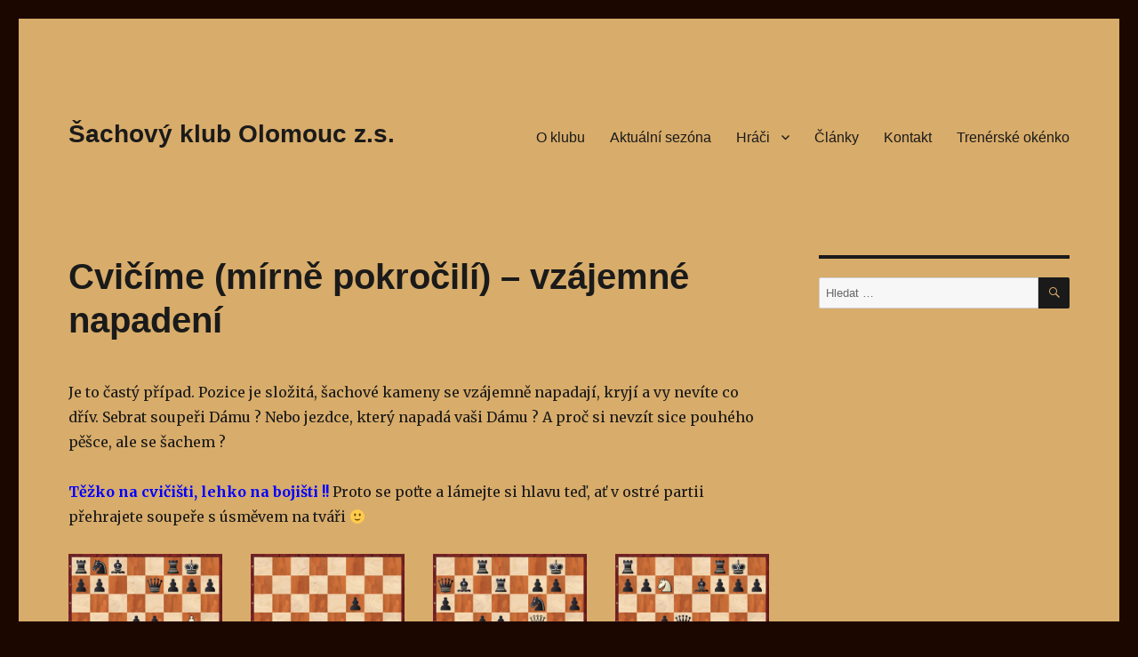

--- FILE ---
content_type: text/html; charset=UTF-8
request_url: http://sachyolomouc.cz/cvicime-vzajemne/
body_size: 8291
content:
<!DOCTYPE html>
<html lang="cs-CZ" class="no-js">
<head>
	<meta charset="UTF-8">
	<meta name="viewport" content="width=device-width, initial-scale=1">
	<link rel="profile" href="http://gmpg.org/xfn/11">
		<script>(function(html){html.className = html.className.replace(/\bno-js\b/,'js')})(document.documentElement);</script>
<title>Cvičíme (mírně pokročilí) &#8211; vzájemné napadení &#8211; Šachový klub Olomouc z.s.</title>
<link rel='dns-prefetch' href='//fonts.googleapis.com' />
<link rel='dns-prefetch' href='//s.w.org' />
<link href='https://fonts.gstatic.com' crossorigin rel='preconnect' />
<link rel="alternate" type="application/rss+xml" title="Šachový klub Olomouc z.s. &raquo; RSS zdroj" href="http://sachyolomouc.cz/feed/" />
<link rel="alternate" type="application/rss+xml" title="Šachový klub Olomouc z.s. &raquo; RSS komentářů" href="http://sachyolomouc.cz/comments/feed/" />
		<script type="text/javascript">
			window._wpemojiSettings = {"baseUrl":"https:\/\/s.w.org\/images\/core\/emoji\/12.0.0-1\/72x72\/","ext":".png","svgUrl":"https:\/\/s.w.org\/images\/core\/emoji\/12.0.0-1\/svg\/","svgExt":".svg","source":{"concatemoji":"http:\/\/sachyolomouc.cz\/wp-includes\/js\/wp-emoji-release.min.js?ver=5.2.2"}};
			!function(a,b,c){function d(a,b){var c=String.fromCharCode;l.clearRect(0,0,k.width,k.height),l.fillText(c.apply(this,a),0,0);var d=k.toDataURL();l.clearRect(0,0,k.width,k.height),l.fillText(c.apply(this,b),0,0);var e=k.toDataURL();return d===e}function e(a){var b;if(!l||!l.fillText)return!1;switch(l.textBaseline="top",l.font="600 32px Arial",a){case"flag":return!(b=d([55356,56826,55356,56819],[55356,56826,8203,55356,56819]))&&(b=d([55356,57332,56128,56423,56128,56418,56128,56421,56128,56430,56128,56423,56128,56447],[55356,57332,8203,56128,56423,8203,56128,56418,8203,56128,56421,8203,56128,56430,8203,56128,56423,8203,56128,56447]),!b);case"emoji":return b=d([55357,56424,55356,57342,8205,55358,56605,8205,55357,56424,55356,57340],[55357,56424,55356,57342,8203,55358,56605,8203,55357,56424,55356,57340]),!b}return!1}function f(a){var c=b.createElement("script");c.src=a,c.defer=c.type="text/javascript",b.getElementsByTagName("head")[0].appendChild(c)}var g,h,i,j,k=b.createElement("canvas"),l=k.getContext&&k.getContext("2d");for(j=Array("flag","emoji"),c.supports={everything:!0,everythingExceptFlag:!0},i=0;i<j.length;i++)c.supports[j[i]]=e(j[i]),c.supports.everything=c.supports.everything&&c.supports[j[i]],"flag"!==j[i]&&(c.supports.everythingExceptFlag=c.supports.everythingExceptFlag&&c.supports[j[i]]);c.supports.everythingExceptFlag=c.supports.everythingExceptFlag&&!c.supports.flag,c.DOMReady=!1,c.readyCallback=function(){c.DOMReady=!0},c.supports.everything||(h=function(){c.readyCallback()},b.addEventListener?(b.addEventListener("DOMContentLoaded",h,!1),a.addEventListener("load",h,!1)):(a.attachEvent("onload",h),b.attachEvent("onreadystatechange",function(){"complete"===b.readyState&&c.readyCallback()})),g=c.source||{},g.concatemoji?f(g.concatemoji):g.wpemoji&&g.twemoji&&(f(g.twemoji),f(g.wpemoji)))}(window,document,window._wpemojiSettings);
		</script>
		<style type="text/css">
img.wp-smiley,
img.emoji {
	display: inline !important;
	border: none !important;
	box-shadow: none !important;
	height: 1em !important;
	width: 1em !important;
	margin: 0 .07em !important;
	vertical-align: -0.1em !important;
	background: none !important;
	padding: 0 !important;
}
</style>
	<link rel='stylesheet' id='wp-block-library-css'  href='http://sachyolomouc.cz/wp-includes/css/dist/block-library/style.min.css?ver=5.2.2' type='text/css' media='all' />
<link rel='stylesheet' id='wp-block-library-theme-css'  href='http://sachyolomouc.cz/wp-includes/css/dist/block-library/theme.min.css?ver=5.2.2' type='text/css' media='all' />
<link rel='stylesheet' id='awsm-ead-public-css'  href='http://sachyolomouc.cz/wp-content/plugins/embed-any-document/css/embed-public.min.css?ver=2.7.4' type='text/css' media='all' />
<link rel='stylesheet' id='rpbchessboard-chessboard-css'  href='http://sachyolomouc.cz/wp-content/plugins/rpb-chessboard/css/rpbchess-ui-chessboard.css?ver=5.6.9' type='text/css' media='all' />
<style id='rpbchessboard-chessboard-inline-css' type='text/css'>


@media all and (max-width:240px) {

	
	.rpbui-chessboard-size19 .rpbui-chessboard-sized, .rpbui-chessboard-size20 .rpbui-chessboard-sized, .rpbui-chessboard-size21 .rpbui-chessboard-sized, .rpbui-chessboard-size22 .rpbui-chessboard-sized, .rpbui-chessboard-size23 .rpbui-chessboard-sized, .rpbui-chessboard-size24 .rpbui-chessboard-sized, .rpbui-chessboard-size25 .rpbui-chessboard-sized, .rpbui-chessboard-size26 .rpbui-chessboard-sized, .rpbui-chessboard-size27 .rpbui-chessboard-sized, .rpbui-chessboard-size28 .rpbui-chessboard-sized, .rpbui-chessboard-size29 .rpbui-chessboard-sized, .rpbui-chessboard-size30 .rpbui-chessboard-sized, .rpbui-chessboard-size31 .rpbui-chessboard-sized, .rpbui-chessboard-size32 .rpbui-chessboard-sized, .rpbui-chessboard-size33 .rpbui-chessboard-sized, .rpbui-chessboard-size34 .rpbui-chessboard-sized, .rpbui-chessboard-size35 .rpbui-chessboard-sized, .rpbui-chessboard-size36 .rpbui-chessboard-sized, .rpbui-chessboard-size37 .rpbui-chessboard-sized, .rpbui-chessboard-size38 .rpbui-chessboard-sized, .rpbui-chessboard-size39 .rpbui-chessboard-sized, .rpbui-chessboard-size40 .rpbui-chessboard-sized, .rpbui-chessboard-size41 .rpbui-chessboard-sized, .rpbui-chessboard-size42 .rpbui-chessboard-sized, .rpbui-chessboard-size43 .rpbui-chessboard-sized, .rpbui-chessboard-size44 .rpbui-chessboard-sized, .rpbui-chessboard-size45 .rpbui-chessboard-sized, .rpbui-chessboard-size46 .rpbui-chessboard-sized, .rpbui-chessboard-size47 .rpbui-chessboard-sized, .rpbui-chessboard-size48 .rpbui-chessboard-sized, .rpbui-chessboard-size49 .rpbui-chessboard-sized, .rpbui-chessboard-size50 .rpbui-chessboard-sized, .rpbui-chessboard-size51 .rpbui-chessboard-sized, .rpbui-chessboard-size52 .rpbui-chessboard-sized, .rpbui-chessboard-size53 .rpbui-chessboard-sized, .rpbui-chessboard-size54 .rpbui-chessboard-sized, .rpbui-chessboard-size55 .rpbui-chessboard-sized, .rpbui-chessboard-size56 .rpbui-chessboard-sized, .rpbui-chessboard-size57 .rpbui-chessboard-sized, .rpbui-chessboard-size58 .rpbui-chessboard-sized, .rpbui-chessboard-size59 .rpbui-chessboard-sized, .rpbui-chessboard-size60 .rpbui-chessboard-sized, .rpbui-chessboard-size61 .rpbui-chessboard-sized, .rpbui-chessboard-size62 .rpbui-chessboard-sized, .rpbui-chessboard-size63 .rpbui-chessboard-sized, .rpbui-chessboard-size64 .rpbui-chessboard-sized {
		min-width: 18px;
		width    : 18px;
		height   : 18px;
		background-size: 18px 18px;
		-webkit-background-size: 18px 18px;
	}

	.rpbui-chessboard-size19 .rpbui-chessboard-annotations, .rpbui-chessboard-size20 .rpbui-chessboard-annotations, .rpbui-chessboard-size21 .rpbui-chessboard-annotations, .rpbui-chessboard-size22 .rpbui-chessboard-annotations, .rpbui-chessboard-size23 .rpbui-chessboard-annotations, .rpbui-chessboard-size24 .rpbui-chessboard-annotations, .rpbui-chessboard-size25 .rpbui-chessboard-annotations, .rpbui-chessboard-size26 .rpbui-chessboard-annotations, .rpbui-chessboard-size27 .rpbui-chessboard-annotations, .rpbui-chessboard-size28 .rpbui-chessboard-annotations, .rpbui-chessboard-size29 .rpbui-chessboard-annotations, .rpbui-chessboard-size30 .rpbui-chessboard-annotations, .rpbui-chessboard-size31 .rpbui-chessboard-annotations, .rpbui-chessboard-size32 .rpbui-chessboard-annotations, .rpbui-chessboard-size33 .rpbui-chessboard-annotations, .rpbui-chessboard-size34 .rpbui-chessboard-annotations, .rpbui-chessboard-size35 .rpbui-chessboard-annotations, .rpbui-chessboard-size36 .rpbui-chessboard-annotations, .rpbui-chessboard-size37 .rpbui-chessboard-annotations, .rpbui-chessboard-size38 .rpbui-chessboard-annotations, .rpbui-chessboard-size39 .rpbui-chessboard-annotations, .rpbui-chessboard-size40 .rpbui-chessboard-annotations, .rpbui-chessboard-size41 .rpbui-chessboard-annotations, .rpbui-chessboard-size42 .rpbui-chessboard-annotations, .rpbui-chessboard-size43 .rpbui-chessboard-annotations, .rpbui-chessboard-size44 .rpbui-chessboard-annotations, .rpbui-chessboard-size45 .rpbui-chessboard-annotations, .rpbui-chessboard-size46 .rpbui-chessboard-annotations, .rpbui-chessboard-size47 .rpbui-chessboard-annotations, .rpbui-chessboard-size48 .rpbui-chessboard-annotations, .rpbui-chessboard-size49 .rpbui-chessboard-annotations, .rpbui-chessboard-size50 .rpbui-chessboard-annotations, .rpbui-chessboard-size51 .rpbui-chessboard-annotations, .rpbui-chessboard-size52 .rpbui-chessboard-annotations, .rpbui-chessboard-size53 .rpbui-chessboard-annotations, .rpbui-chessboard-size54 .rpbui-chessboard-annotations, .rpbui-chessboard-size55 .rpbui-chessboard-annotations, .rpbui-chessboard-size56 .rpbui-chessboard-annotations, .rpbui-chessboard-size57 .rpbui-chessboard-annotations, .rpbui-chessboard-size58 .rpbui-chessboard-annotations, .rpbui-chessboard-size59 .rpbui-chessboard-annotations, .rpbui-chessboard-size60 .rpbui-chessboard-annotations, .rpbui-chessboard-size61 .rpbui-chessboard-annotations, .rpbui-chessboard-size62 .rpbui-chessboard-annotations, .rpbui-chessboard-size63 .rpbui-chessboard-annotations, .rpbui-chessboard-size64 .rpbui-chessboard-annotations {
		width : 144px;
		height: 144px;
		right : 26px;
	}

	
	
	.rpbui-chessboard-cell.rpbui-chessboard-rowCoordinate, .rpbui-chessboard-row.rpbui-chessboard-columnCoordinateRow {
		display: none;
	}

	
}
@media all and (min-width:241px) and (max-width:320px) {

	
	.rpbui-chessboard-size25 .rpbui-chessboard-sized, .rpbui-chessboard-size26 .rpbui-chessboard-sized, .rpbui-chessboard-size27 .rpbui-chessboard-sized, .rpbui-chessboard-size28 .rpbui-chessboard-sized, .rpbui-chessboard-size29 .rpbui-chessboard-sized, .rpbui-chessboard-size30 .rpbui-chessboard-sized, .rpbui-chessboard-size31 .rpbui-chessboard-sized, .rpbui-chessboard-size32 .rpbui-chessboard-sized, .rpbui-chessboard-size33 .rpbui-chessboard-sized, .rpbui-chessboard-size34 .rpbui-chessboard-sized, .rpbui-chessboard-size35 .rpbui-chessboard-sized, .rpbui-chessboard-size36 .rpbui-chessboard-sized, .rpbui-chessboard-size37 .rpbui-chessboard-sized, .rpbui-chessboard-size38 .rpbui-chessboard-sized, .rpbui-chessboard-size39 .rpbui-chessboard-sized, .rpbui-chessboard-size40 .rpbui-chessboard-sized, .rpbui-chessboard-size41 .rpbui-chessboard-sized, .rpbui-chessboard-size42 .rpbui-chessboard-sized, .rpbui-chessboard-size43 .rpbui-chessboard-sized, .rpbui-chessboard-size44 .rpbui-chessboard-sized, .rpbui-chessboard-size45 .rpbui-chessboard-sized, .rpbui-chessboard-size46 .rpbui-chessboard-sized, .rpbui-chessboard-size47 .rpbui-chessboard-sized, .rpbui-chessboard-size48 .rpbui-chessboard-sized, .rpbui-chessboard-size49 .rpbui-chessboard-sized, .rpbui-chessboard-size50 .rpbui-chessboard-sized, .rpbui-chessboard-size51 .rpbui-chessboard-sized, .rpbui-chessboard-size52 .rpbui-chessboard-sized, .rpbui-chessboard-size53 .rpbui-chessboard-sized, .rpbui-chessboard-size54 .rpbui-chessboard-sized, .rpbui-chessboard-size55 .rpbui-chessboard-sized, .rpbui-chessboard-size56 .rpbui-chessboard-sized, .rpbui-chessboard-size57 .rpbui-chessboard-sized, .rpbui-chessboard-size58 .rpbui-chessboard-sized, .rpbui-chessboard-size59 .rpbui-chessboard-sized, .rpbui-chessboard-size60 .rpbui-chessboard-sized, .rpbui-chessboard-size61 .rpbui-chessboard-sized, .rpbui-chessboard-size62 .rpbui-chessboard-sized, .rpbui-chessboard-size63 .rpbui-chessboard-sized, .rpbui-chessboard-size64 .rpbui-chessboard-sized {
		min-width: 24px;
		width    : 24px;
		height   : 24px;
		background-size: 24px 24px;
		-webkit-background-size: 24px 24px;
	}

	.rpbui-chessboard-size25 .rpbui-chessboard-annotations, .rpbui-chessboard-size26 .rpbui-chessboard-annotations, .rpbui-chessboard-size27 .rpbui-chessboard-annotations, .rpbui-chessboard-size28 .rpbui-chessboard-annotations, .rpbui-chessboard-size29 .rpbui-chessboard-annotations, .rpbui-chessboard-size30 .rpbui-chessboard-annotations, .rpbui-chessboard-size31 .rpbui-chessboard-annotations, .rpbui-chessboard-size32 .rpbui-chessboard-annotations, .rpbui-chessboard-size33 .rpbui-chessboard-annotations, .rpbui-chessboard-size34 .rpbui-chessboard-annotations, .rpbui-chessboard-size35 .rpbui-chessboard-annotations, .rpbui-chessboard-size36 .rpbui-chessboard-annotations, .rpbui-chessboard-size37 .rpbui-chessboard-annotations, .rpbui-chessboard-size38 .rpbui-chessboard-annotations, .rpbui-chessboard-size39 .rpbui-chessboard-annotations, .rpbui-chessboard-size40 .rpbui-chessboard-annotations, .rpbui-chessboard-size41 .rpbui-chessboard-annotations, .rpbui-chessboard-size42 .rpbui-chessboard-annotations, .rpbui-chessboard-size43 .rpbui-chessboard-annotations, .rpbui-chessboard-size44 .rpbui-chessboard-annotations, .rpbui-chessboard-size45 .rpbui-chessboard-annotations, .rpbui-chessboard-size46 .rpbui-chessboard-annotations, .rpbui-chessboard-size47 .rpbui-chessboard-annotations, .rpbui-chessboard-size48 .rpbui-chessboard-annotations, .rpbui-chessboard-size49 .rpbui-chessboard-annotations, .rpbui-chessboard-size50 .rpbui-chessboard-annotations, .rpbui-chessboard-size51 .rpbui-chessboard-annotations, .rpbui-chessboard-size52 .rpbui-chessboard-annotations, .rpbui-chessboard-size53 .rpbui-chessboard-annotations, .rpbui-chessboard-size54 .rpbui-chessboard-annotations, .rpbui-chessboard-size55 .rpbui-chessboard-annotations, .rpbui-chessboard-size56 .rpbui-chessboard-annotations, .rpbui-chessboard-size57 .rpbui-chessboard-annotations, .rpbui-chessboard-size58 .rpbui-chessboard-annotations, .rpbui-chessboard-size59 .rpbui-chessboard-annotations, .rpbui-chessboard-size60 .rpbui-chessboard-annotations, .rpbui-chessboard-size61 .rpbui-chessboard-annotations, .rpbui-chessboard-size62 .rpbui-chessboard-annotations, .rpbui-chessboard-size63 .rpbui-chessboard-annotations, .rpbui-chessboard-size64 .rpbui-chessboard-annotations {
		width : 192px;
		height: 192px;
		right : 32px;
	}

	
	
	.rpbui-chessboard-cell.rpbui-chessboard-rowCoordinate, .rpbui-chessboard-row.rpbui-chessboard-columnCoordinateRow {
		display: none;
	}

	
}
@media all and (min-width:321px) and (max-width:480px) {

	
	.rpbui-chessboard-size33 .rpbui-chessboard-sized, .rpbui-chessboard-size34 .rpbui-chessboard-sized, .rpbui-chessboard-size35 .rpbui-chessboard-sized, .rpbui-chessboard-size36 .rpbui-chessboard-sized, .rpbui-chessboard-size37 .rpbui-chessboard-sized, .rpbui-chessboard-size38 .rpbui-chessboard-sized, .rpbui-chessboard-size39 .rpbui-chessboard-sized, .rpbui-chessboard-size40 .rpbui-chessboard-sized, .rpbui-chessboard-size41 .rpbui-chessboard-sized, .rpbui-chessboard-size42 .rpbui-chessboard-sized, .rpbui-chessboard-size43 .rpbui-chessboard-sized, .rpbui-chessboard-size44 .rpbui-chessboard-sized, .rpbui-chessboard-size45 .rpbui-chessboard-sized, .rpbui-chessboard-size46 .rpbui-chessboard-sized, .rpbui-chessboard-size47 .rpbui-chessboard-sized, .rpbui-chessboard-size48 .rpbui-chessboard-sized, .rpbui-chessboard-size49 .rpbui-chessboard-sized, .rpbui-chessboard-size50 .rpbui-chessboard-sized, .rpbui-chessboard-size51 .rpbui-chessboard-sized, .rpbui-chessboard-size52 .rpbui-chessboard-sized, .rpbui-chessboard-size53 .rpbui-chessboard-sized, .rpbui-chessboard-size54 .rpbui-chessboard-sized, .rpbui-chessboard-size55 .rpbui-chessboard-sized, .rpbui-chessboard-size56 .rpbui-chessboard-sized, .rpbui-chessboard-size57 .rpbui-chessboard-sized, .rpbui-chessboard-size58 .rpbui-chessboard-sized, .rpbui-chessboard-size59 .rpbui-chessboard-sized, .rpbui-chessboard-size60 .rpbui-chessboard-sized, .rpbui-chessboard-size61 .rpbui-chessboard-sized, .rpbui-chessboard-size62 .rpbui-chessboard-sized, .rpbui-chessboard-size63 .rpbui-chessboard-sized, .rpbui-chessboard-size64 .rpbui-chessboard-sized {
		min-width: 32px;
		width    : 32px;
		height   : 32px;
		background-size: 32px 32px;
		-webkit-background-size: 32px 32px;
	}

	.rpbui-chessboard-size33 .rpbui-chessboard-annotations, .rpbui-chessboard-size34 .rpbui-chessboard-annotations, .rpbui-chessboard-size35 .rpbui-chessboard-annotations, .rpbui-chessboard-size36 .rpbui-chessboard-annotations, .rpbui-chessboard-size37 .rpbui-chessboard-annotations, .rpbui-chessboard-size38 .rpbui-chessboard-annotations, .rpbui-chessboard-size39 .rpbui-chessboard-annotations, .rpbui-chessboard-size40 .rpbui-chessboard-annotations, .rpbui-chessboard-size41 .rpbui-chessboard-annotations, .rpbui-chessboard-size42 .rpbui-chessboard-annotations, .rpbui-chessboard-size43 .rpbui-chessboard-annotations, .rpbui-chessboard-size44 .rpbui-chessboard-annotations, .rpbui-chessboard-size45 .rpbui-chessboard-annotations, .rpbui-chessboard-size46 .rpbui-chessboard-annotations, .rpbui-chessboard-size47 .rpbui-chessboard-annotations, .rpbui-chessboard-size48 .rpbui-chessboard-annotations, .rpbui-chessboard-size49 .rpbui-chessboard-annotations, .rpbui-chessboard-size50 .rpbui-chessboard-annotations, .rpbui-chessboard-size51 .rpbui-chessboard-annotations, .rpbui-chessboard-size52 .rpbui-chessboard-annotations, .rpbui-chessboard-size53 .rpbui-chessboard-annotations, .rpbui-chessboard-size54 .rpbui-chessboard-annotations, .rpbui-chessboard-size55 .rpbui-chessboard-annotations, .rpbui-chessboard-size56 .rpbui-chessboard-annotations, .rpbui-chessboard-size57 .rpbui-chessboard-annotations, .rpbui-chessboard-size58 .rpbui-chessboard-annotations, .rpbui-chessboard-size59 .rpbui-chessboard-annotations, .rpbui-chessboard-size60 .rpbui-chessboard-annotations, .rpbui-chessboard-size61 .rpbui-chessboard-annotations, .rpbui-chessboard-size62 .rpbui-chessboard-annotations, .rpbui-chessboard-size63 .rpbui-chessboard-annotations, .rpbui-chessboard-size64 .rpbui-chessboard-annotations {
		width : 256px;
		height: 256px;
		right : 40px;
	}

	
	
}
@media all and (min-width:481px) and (max-width:768px) {

	
	.rpbui-chessboard-size57 .rpbui-chessboard-sized, .rpbui-chessboard-size58 .rpbui-chessboard-sized, .rpbui-chessboard-size59 .rpbui-chessboard-sized, .rpbui-chessboard-size60 .rpbui-chessboard-sized, .rpbui-chessboard-size61 .rpbui-chessboard-sized, .rpbui-chessboard-size62 .rpbui-chessboard-sized, .rpbui-chessboard-size63 .rpbui-chessboard-sized, .rpbui-chessboard-size64 .rpbui-chessboard-sized {
		min-width: 56px;
		width    : 56px;
		height   : 56px;
		background-size: 56px 56px;
		-webkit-background-size: 56px 56px;
	}

	.rpbui-chessboard-size57 .rpbui-chessboard-annotations, .rpbui-chessboard-size58 .rpbui-chessboard-annotations, .rpbui-chessboard-size59 .rpbui-chessboard-annotations, .rpbui-chessboard-size60 .rpbui-chessboard-annotations, .rpbui-chessboard-size61 .rpbui-chessboard-annotations, .rpbui-chessboard-size62 .rpbui-chessboard-annotations, .rpbui-chessboard-size63 .rpbui-chessboard-annotations, .rpbui-chessboard-size64 .rpbui-chessboard-annotations {
		width : 448px;
		height: 448px;
		right : 64px;
	}

	
	
}





</style>
<link rel='stylesheet' id='dashicons-css'  href='http://sachyolomouc.cz/wp-includes/css/dashicons.min.css?ver=5.2.2' type='text/css' media='all' />
<link rel='stylesheet' id='wp-jquery-ui-dialog-css'  href='http://sachyolomouc.cz/wp-includes/css/jquery-ui-dialog.min.css?ver=5.2.2' type='text/css' media='all' />
<link rel='stylesheet' id='rpbchessboard-jquery-ui-smoothness-css'  href='http://sachyolomouc.cz/wp-content/plugins/rpb-chessboard/third-party-libs/jquery/jquery-ui.smoothness.min.css?ver=1.11.4' type='text/css' media='all' />
<link rel='stylesheet' id='rpbchessboard-chessfonts-css'  href='http://sachyolomouc.cz/wp-content/plugins/rpb-chessboard/fonts/chess-fonts.css?ver=5.6.9' type='text/css' media='all' />
<link rel='stylesheet' id='rpbchessboard-chessgame-css'  href='http://sachyolomouc.cz/wp-content/plugins/rpb-chessboard/css/rpbchess-ui-chessgame.css?ver=5.6.9' type='text/css' media='all' />
<link rel='stylesheet' id='rpbchessboard-frontend-css'  href='http://sachyolomouc.cz/wp-content/plugins/rpb-chessboard/css/frontend.css?ver=5.6.9' type='text/css' media='all' />
<link rel='stylesheet' id='yop-public-css'  href='http://sachyolomouc.cz/wp-content/plugins/yop-poll/public/assets/css/yop-poll-public-6.1.2.css?ver=5.2.2' type='text/css' media='all' />
<link rel='stylesheet' id='twentysixteen-fonts-css'  href='https://fonts.googleapis.com/css?family=Merriweather%3A400%2C700%2C900%2C400italic%2C700italic%2C900italic%7CInconsolata%3A400&#038;subset=latin%2Clatin-ext' type='text/css' media='all' />
<link rel='stylesheet' id='genericons-css'  href='http://sachyolomouc.cz/wp-content/themes/twentysixteen/genericons/genericons.css?ver=3.4.1' type='text/css' media='all' />
<link rel='stylesheet' id='twentysixteen-style-css'  href='http://sachyolomouc.cz/wp-content/themes/twentysixteen/style.css?ver=5.2.2' type='text/css' media='all' />
<style id='twentysixteen-style-inline-css' type='text/css'>

		/* Custom Page Background Color */
		.site {
			background-color: #d8ac6a;
		}

		mark,
		ins,
		button,
		button[disabled]:hover,
		button[disabled]:focus,
		input[type="button"],
		input[type="button"][disabled]:hover,
		input[type="button"][disabled]:focus,
		input[type="reset"],
		input[type="reset"][disabled]:hover,
		input[type="reset"][disabled]:focus,
		input[type="submit"],
		input[type="submit"][disabled]:hover,
		input[type="submit"][disabled]:focus,
		.menu-toggle.toggled-on,
		.menu-toggle.toggled-on:hover,
		.menu-toggle.toggled-on:focus,
		.pagination .prev,
		.pagination .next,
		.pagination .prev:hover,
		.pagination .prev:focus,
		.pagination .next:hover,
		.pagination .next:focus,
		.pagination .nav-links:before,
		.pagination .nav-links:after,
		.widget_calendar tbody a,
		.widget_calendar tbody a:hover,
		.widget_calendar tbody a:focus,
		.page-links a,
		.page-links a:hover,
		.page-links a:focus {
			color: #d8ac6a;
		}

		@media screen and (min-width: 56.875em) {
			.main-navigation ul ul li {
				background-color: #d8ac6a;
			}

			.main-navigation ul ul:after {
				border-top-color: #d8ac6a;
				border-bottom-color: #d8ac6a;
			}
		}
	

		/* Custom Link Color */
		.menu-toggle:hover,
		.menu-toggle:focus,
		a,
		.main-navigation a:hover,
		.main-navigation a:focus,
		.dropdown-toggle:hover,
		.dropdown-toggle:focus,
		.social-navigation a:hover:before,
		.social-navigation a:focus:before,
		.post-navigation a:hover .post-title,
		.post-navigation a:focus .post-title,
		.tagcloud a:hover,
		.tagcloud a:focus,
		.site-branding .site-title a:hover,
		.site-branding .site-title a:focus,
		.entry-title a:hover,
		.entry-title a:focus,
		.entry-footer a:hover,
		.entry-footer a:focus,
		.comment-metadata a:hover,
		.comment-metadata a:focus,
		.pingback .comment-edit-link:hover,
		.pingback .comment-edit-link:focus,
		.comment-reply-link,
		.comment-reply-link:hover,
		.comment-reply-link:focus,
		.required,
		.site-info a:hover,
		.site-info a:focus {
			color: #ffffff;
		}

		mark,
		ins,
		button:hover,
		button:focus,
		input[type="button"]:hover,
		input[type="button"]:focus,
		input[type="reset"]:hover,
		input[type="reset"]:focus,
		input[type="submit"]:hover,
		input[type="submit"]:focus,
		.pagination .prev:hover,
		.pagination .prev:focus,
		.pagination .next:hover,
		.pagination .next:focus,
		.widget_calendar tbody a,
		.page-links a:hover,
		.page-links a:focus {
			background-color: #ffffff;
		}

		input[type="date"]:focus,
		input[type="time"]:focus,
		input[type="datetime-local"]:focus,
		input[type="week"]:focus,
		input[type="month"]:focus,
		input[type="text"]:focus,
		input[type="email"]:focus,
		input[type="url"]:focus,
		input[type="password"]:focus,
		input[type="search"]:focus,
		input[type="tel"]:focus,
		input[type="number"]:focus,
		textarea:focus,
		.tagcloud a:hover,
		.tagcloud a:focus,
		.menu-toggle:hover,
		.menu-toggle:focus {
			border-color: #ffffff;
		}

		@media screen and (min-width: 56.875em) {
			.main-navigation li:hover > a,
			.main-navigation li.focus > a {
				color: #ffffff;
			}
		}
	

		/* Custom Secondary Text Color */

		/**
		 * IE8 and earlier will drop any block with CSS3 selectors.
		 * Do not combine these styles with the next block.
		 */
		body:not(.search-results) .entry-summary {
			color: #000000;
		}

		blockquote,
		.post-password-form label,
		a:hover,
		a:focus,
		a:active,
		.post-navigation .meta-nav,
		.image-navigation,
		.comment-navigation,
		.widget_recent_entries .post-date,
		.widget_rss .rss-date,
		.widget_rss cite,
		.site-description,
		.author-bio,
		.entry-footer,
		.entry-footer a,
		.sticky-post,
		.taxonomy-description,
		.entry-caption,
		.comment-metadata,
		.pingback .edit-link,
		.comment-metadata a,
		.pingback .comment-edit-link,
		.comment-form label,
		.comment-notes,
		.comment-awaiting-moderation,
		.logged-in-as,
		.form-allowed-tags,
		.site-info,
		.site-info a,
		.wp-caption .wp-caption-text,
		.gallery-caption,
		.widecolumn label,
		.widecolumn .mu_register label {
			color: #000000;
		}

		.widget_calendar tbody a:hover,
		.widget_calendar tbody a:focus {
			background-color: #000000;
		}
	
</style>
<link rel='stylesheet' id='twentysixteen-block-style-css'  href='http://sachyolomouc.cz/wp-content/themes/twentysixteen/css/blocks.css?ver=20181230' type='text/css' media='all' />
<!--[if lt IE 10]>
<link rel='stylesheet' id='twentysixteen-ie-css'  href='http://sachyolomouc.cz/wp-content/themes/twentysixteen/css/ie.css?ver=20160816' type='text/css' media='all' />
<![endif]-->
<!--[if lt IE 9]>
<link rel='stylesheet' id='twentysixteen-ie8-css'  href='http://sachyolomouc.cz/wp-content/themes/twentysixteen/css/ie8.css?ver=20160816' type='text/css' media='all' />
<![endif]-->
<!--[if lt IE 8]>
<link rel='stylesheet' id='twentysixteen-ie7-css'  href='http://sachyolomouc.cz/wp-content/themes/twentysixteen/css/ie7.css?ver=20160816' type='text/css' media='all' />
<![endif]-->
<link rel='stylesheet' id='lgc-unsemantic-grid-responsive-tablet-css'  href='http://sachyolomouc.cz/wp-content/plugins/lightweight-grid-columns/css/unsemantic-grid-responsive-tablet.css?ver=1.0' type='text/css' media='all' />
<script type='text/javascript' src='http://sachyolomouc.cz/wp-includes/js/jquery/jquery.js?ver=1.12.4-wp'></script>
<script type='text/javascript' src='http://sachyolomouc.cz/wp-includes/js/jquery/jquery-migrate.min.js?ver=1.4.1'></script>
<script type='text/javascript'>
/* <![CDATA[ */
var objectL10n = {"yopPollParams":{"urlParams":{"ajax":"http:\/\/sachyolomouc.cz\/wp-admin\/admin-ajax.php","wpLogin":"http:\/\/sachyolomouc.cz\/wp-login.php?redirect_to=http%3A%2F%2Fsachyolomouc.cz%2Fwp-admin%2Fadmin-ajax.php%3Faction%3Dyop_poll_record_wordpress_vote"},"apiParams":{"reCaptcha":{"siteKey":""},"reCaptchaV2Invisible":{"siteKey":""}},"captchaParams":{"imgPath":"http:\/\/sachyolomouc.cz\/wp-content\/plugins\/yop-poll\/public\/assets\/img\/","url":"http:\/\/sachyolomouc.cz\/wp-content\/plugins\/yop-poll\/app.php","accessibilityAlt":"Sound icon","accessibilityTitle":"Accessibility option: listen to a question and answer it!","accessibilityDescription":"Type below the <strong>answer<\/strong> to what you hear. Numbers or words:","explanation":"Click or touch the <strong>ANSWER<\/strong>","refreshAlt":"Refresh\/reload icon","refreshTitle":"Refresh\/reload: get new images and accessibility option!"},"voteParams":{"invalidPoll":"Invalid Poll","noAnswersSelected":"No answer selected","minAnswersRequired":"At least {min_answers_allowed} answer(s) required","maxAnswersRequired":"A max of {max_answers_allowed} answer(s) accepted","noAnswerForOther":"No other answer entered","noValueForCustomField":"{custom_field_name} is required","consentNotChecked":"You must agree to our terms and conditions","noCaptchaSelected":"Captcha is required","thankYou":"Thank you for your vote"},"resultsParams":{"singleVote":"vote","multipleVotes":"votes","singleAnswer":"answer","multipleAnswers":"answers"}}};
/* ]]> */
</script>
<script type='text/javascript' src='http://sachyolomouc.cz/wp-content/plugins/yop-poll/public/assets/js/yop-poll-public-6.1.2.min.js?ver=5.2.2'></script>
<!--[if lt IE 9]>
<script type='text/javascript' src='http://sachyolomouc.cz/wp-content/themes/twentysixteen/js/html5.js?ver=3.7.3'></script>
<![endif]-->
<link rel='https://api.w.org/' href='http://sachyolomouc.cz/wp-json/' />
<link rel="EditURI" type="application/rsd+xml" title="RSD" href="http://sachyolomouc.cz/xmlrpc.php?rsd" />
<link rel="wlwmanifest" type="application/wlwmanifest+xml" href="http://sachyolomouc.cz/wp-includes/wlwmanifest.xml" /> 
<meta name="generator" content="WordPress 5.2.2" />
<link rel="canonical" href="http://sachyolomouc.cz/cvicime-vzajemne/" />
<link rel='shortlink' href='http://sachyolomouc.cz/?p=730' />
<link rel="alternate" type="application/json+oembed" href="http://sachyolomouc.cz/wp-json/oembed/1.0/embed?url=http%3A%2F%2Fsachyolomouc.cz%2Fcvicime-vzajemne%2F" />
<link rel="alternate" type="text/xml+oembed" href="http://sachyolomouc.cz/wp-json/oembed/1.0/embed?url=http%3A%2F%2Fsachyolomouc.cz%2Fcvicime-vzajemne%2F&#038;format=xml" />
		<!--[if lt IE 9]>
			<link rel="stylesheet" href="http://sachyolomouc.cz/wp-content/plugins/lightweight-grid-columns/css/ie.min.css" />
		<![endif]-->
	<style type="text/css" id="custom-background-css">
body.custom-background { background-color: #1c0700; }
</style>
	<link rel="icon" href="http://sachyolomouc.cz/wp-content/uploads/2019/10/cropped-02-1-32x32.jpg" sizes="32x32" />
<link rel="icon" href="http://sachyolomouc.cz/wp-content/uploads/2019/10/cropped-02-1-192x192.jpg" sizes="192x192" />
<link rel="apple-touch-icon-precomposed" href="http://sachyolomouc.cz/wp-content/uploads/2019/10/cropped-02-1-180x180.jpg" />
<meta name="msapplication-TileImage" content="http://sachyolomouc.cz/wp-content/uploads/2019/10/cropped-02-1-270x270.jpg" />
		<style type="text/css" id="wp-custom-css">
			.page .header-image {
   display: none;
}
.home .header-image {
   display: block;
}
		</style>
		</head>

<body class="page-template-default page page-id-730 custom-background wp-embed-responsive group-blog">
<div id="page" class="site">
	<div class="site-inner">
		<a class="skip-link screen-reader-text" href="#content">Přejít k obsahu webu</a>

		<header id="masthead" class="site-header" role="banner">
			<div class="site-header-main">
				<div class="site-branding">
					
											<p class="site-title"><a href="http://sachyolomouc.cz/" rel="home">Šachový klub Olomouc z.s.</a></p>
										</div><!-- .site-branding -->

									<button id="menu-toggle" class="menu-toggle">Menu</button>

					<div id="site-header-menu" class="site-header-menu">
													<nav id="site-navigation" class="main-navigation" role="navigation" aria-label="Hlavní menu">
								<div class="menu-menu-klub-container"><ul id="menu-menu-klub" class="primary-menu"><li id="menu-item-2403" class="menu-item menu-item-type-post_type menu-item-object-page menu-item-2403"><a href="http://sachyolomouc.cz/o-klubu-2/">O klubu</a></li>
<li id="menu-item-2397" class="menu-item menu-item-type-post_type menu-item-object-page menu-item-2397"><a href="http://sachyolomouc.cz/2-2/">Aktuální sezóna</a></li>
<li id="menu-item-125" class="menu-item menu-item-type-post_type menu-item-object-page menu-item-has-children menu-item-125"><a href="http://sachyolomouc.cz/hraci/">Hráči</a>
<ul class="sub-menu">
	<li id="menu-item-2539" class="menu-item menu-item-type-post_type menu-item-object-page menu-item-2539"><a href="http://sachyolomouc.cz/partie-sezony-2024-2025/">Partie sezóny 2024/2025</a></li>
	<li id="menu-item-2516" class="menu-item menu-item-type-post_type menu-item-object-page menu-item-2516"><a href="http://sachyolomouc.cz/partie-sezony-2023-2024/">Partie sezóny 2023/2024</a></li>
	<li id="menu-item-2463" class="menu-item menu-item-type-post_type menu-item-object-page menu-item-2463"><a href="http://sachyolomouc.cz/partie-sezony-2022-2023/">Partie sezóny 2022/2023</a></li>
	<li id="menu-item-2420" class="menu-item menu-item-type-post_type menu-item-object-page menu-item-2420"><a href="http://sachyolomouc.cz/partie-sezony/">Partie sezóny 2021/2022</a></li>
</ul>
</li>
<li id="menu-item-2398" class="menu-item menu-item-type-post_type menu-item-object-page menu-item-2398"><a href="http://sachyolomouc.cz/clanky/">Články</a></li>
<li id="menu-item-2399" class="menu-item menu-item-type-post_type menu-item-object-page menu-item-2399"><a href="http://sachyolomouc.cz/1-2/">Kontakt</a></li>
<li id="menu-item-2401" class="menu-item menu-item-type-post_type menu-item-object-page menu-item-2401"><a href="http://sachyolomouc.cz/trenerske-okenko/">Trenérské okénko</a></li>
</ul></div>							</nav><!-- .main-navigation -->
						
											</div><!-- .site-header-menu -->
							</div><!-- .site-header-main -->

											<div class="header-image">
					<a href="http://sachyolomouc.cz/" rel="home">
						<img src="http://sachyolomouc.cz/wp-content/uploads/2019/10/cropped-charlie-solorzano-aeXK1IeVVoI-unsplash-e1572475586462-1.jpg" srcset="http://sachyolomouc.cz/wp-content/uploads/2019/10/cropped-charlie-solorzano-aeXK1IeVVoI-unsplash-e1572475586462-1-300x128.jpg 300w, http://sachyolomouc.cz/wp-content/uploads/2019/10/cropped-charlie-solorzano-aeXK1IeVVoI-unsplash-e1572475586462-1-768x328.jpg 768w, http://sachyolomouc.cz/wp-content/uploads/2019/10/cropped-charlie-solorzano-aeXK1IeVVoI-unsplash-e1572475586462-1-1024x438.jpg 1024w, http://sachyolomouc.cz/wp-content/uploads/2019/10/cropped-charlie-solorzano-aeXK1IeVVoI-unsplash-e1572475586462-1.jpg 1200w" sizes="(max-width: 709px) 85vw, (max-width: 909px) 81vw, (max-width: 1362px) 88vw, 1200px" width="1200" height="513" alt="Šachový klub Olomouc z.s.">
					</a>
				</div><!-- .header-image -->
					</header><!-- .site-header -->

		<div id="content" class="site-content">

<div id="primary" class="content-area">
	<main id="main" class="site-main" role="main">
		
<article id="post-730" class="post-730 page type-page status-publish hentry">
	<header class="entry-header">
		<h1 class="entry-title">Cvičíme (mírně pokročilí) &#8211; vzájemné napadení</h1>	</header><!-- .entry-header -->

	
	<div class="entry-content">
		<p>Je to častý případ. Pozice je složitá, šachové kameny se vzájemně napadají, kryjí a vy nevíte co dřív. Sebrat soupeři Dámu ? Nebo jezdce, který napadá vaši Dámu ? A proč si nevzít sice pouhého pěšce, ale se šachem ?</p>
<p><strong><span style="color: #ff0000;"><span style="color: #0000ff;">Těžko na cvičišti, lehko na bojišti !!</span></span></strong> Proto se poťte a lámejte si hlavu teď, ať v ostré partii přehrajete soupeře s úsměvem na tváři <span style="color: #0000ff;">🙂</span></p>


<div class="wp-block-columns has-4-columns">
<div class="wp-block-column">
<figure class="wp-block-image"><img src="http://sachyolomouc.cz/wp-content/uploads/2020/01/vzb01.jpg" alt="" class="wp-image-736" srcset="http://sachyolomouc.cz/wp-content/uploads/2020/01/vzb01.jpg 852w, http://sachyolomouc.cz/wp-content/uploads/2020/01/vzb01-150x150.jpg 150w, http://sachyolomouc.cz/wp-content/uploads/2020/01/vzb01-300x300.jpg 300w, http://sachyolomouc.cz/wp-content/uploads/2020/01/vzb01-768x768.jpg 768w" sizes="(max-width: 709px) 85vw, (max-width: 909px) 67vw, (max-width: 1362px) 62vw, 840px" /></figure>



<p style="text-align:center">1.</p>
</div>



<div class="wp-block-column">
<figure class="wp-block-image"><img src="http://sachyolomouc.cz/wp-content/uploads/2020/01/vzb02.jpg" alt="" class="wp-image-737" srcset="http://sachyolomouc.cz/wp-content/uploads/2020/01/vzb02.jpg 852w, http://sachyolomouc.cz/wp-content/uploads/2020/01/vzb02-150x150.jpg 150w, http://sachyolomouc.cz/wp-content/uploads/2020/01/vzb02-300x300.jpg 300w, http://sachyolomouc.cz/wp-content/uploads/2020/01/vzb02-768x768.jpg 768w" sizes="(max-width: 709px) 85vw, (max-width: 909px) 67vw, (max-width: 1362px) 62vw, 840px" /></figure>



<p style="text-align:center">1. &#8230;</p>
</div>



<div class="wp-block-column">
<figure class="wp-block-image"><img src="http://sachyolomouc.cz/wp-content/uploads/2020/01/vzb03.jpg" alt="" class="wp-image-738" srcset="http://sachyolomouc.cz/wp-content/uploads/2020/01/vzb03.jpg 852w, http://sachyolomouc.cz/wp-content/uploads/2020/01/vzb03-150x150.jpg 150w, http://sachyolomouc.cz/wp-content/uploads/2020/01/vzb03-300x300.jpg 300w, http://sachyolomouc.cz/wp-content/uploads/2020/01/vzb03-768x768.jpg 768w" sizes="(max-width: 709px) 85vw, (max-width: 909px) 67vw, (max-width: 1362px) 62vw, 840px" /></figure>



<p style="text-align:center">1.</p>
</div>



<div class="wp-block-column">
<figure class="wp-block-image"><img src="http://sachyolomouc.cz/wp-content/uploads/2020/01/vzb04.jpg" alt="" class="wp-image-739" srcset="http://sachyolomouc.cz/wp-content/uploads/2020/01/vzb04.jpg 852w, http://sachyolomouc.cz/wp-content/uploads/2020/01/vzb04-150x150.jpg 150w, http://sachyolomouc.cz/wp-content/uploads/2020/01/vzb04-300x300.jpg 300w, http://sachyolomouc.cz/wp-content/uploads/2020/01/vzb04-768x768.jpg 768w" sizes="(max-width: 709px) 85vw, (max-width: 909px) 67vw, (max-width: 1362px) 62vw, 840px" /></figure>



<p style="text-align:center">1.</p>
</div>
</div>



<div class="wp-block-columns has-4-columns">
<div class="wp-block-column">
<figure class="wp-block-image"><img src="http://sachyolomouc.cz/wp-content/uploads/2020/01/vzb05.jpg" alt="" class="wp-image-741" srcset="http://sachyolomouc.cz/wp-content/uploads/2020/01/vzb05.jpg 852w, http://sachyolomouc.cz/wp-content/uploads/2020/01/vzb05-150x150.jpg 150w, http://sachyolomouc.cz/wp-content/uploads/2020/01/vzb05-300x300.jpg 300w, http://sachyolomouc.cz/wp-content/uploads/2020/01/vzb05-768x768.jpg 768w" sizes="(max-width: 709px) 85vw, (max-width: 909px) 67vw, (max-width: 1362px) 62vw, 840px" /></figure>



<p style="text-align:center">1.</p>
</div>



<div class="wp-block-column">
<figure class="wp-block-image"><img src="http://sachyolomouc.cz/wp-content/uploads/2020/01/vzb06.jpg" alt="" class="wp-image-742" srcset="http://sachyolomouc.cz/wp-content/uploads/2020/01/vzb06.jpg 852w, http://sachyolomouc.cz/wp-content/uploads/2020/01/vzb06-150x150.jpg 150w, http://sachyolomouc.cz/wp-content/uploads/2020/01/vzb06-300x300.jpg 300w, http://sachyolomouc.cz/wp-content/uploads/2020/01/vzb06-768x768.jpg 768w" sizes="(max-width: 709px) 85vw, (max-width: 909px) 67vw, (max-width: 1362px) 62vw, 840px" /></figure>



<p style="text-align:center">1.</p>
</div>



<div class="wp-block-column">
<figure class="wp-block-image"><img src="http://sachyolomouc.cz/wp-content/uploads/2020/01/vzb07.jpg" alt="" class="wp-image-743" srcset="http://sachyolomouc.cz/wp-content/uploads/2020/01/vzb07.jpg 852w, http://sachyolomouc.cz/wp-content/uploads/2020/01/vzb07-150x150.jpg 150w, http://sachyolomouc.cz/wp-content/uploads/2020/01/vzb07-300x300.jpg 300w, http://sachyolomouc.cz/wp-content/uploads/2020/01/vzb07-768x768.jpg 768w" sizes="(max-width: 709px) 85vw, (max-width: 909px) 67vw, (max-width: 1362px) 62vw, 840px" /></figure>



<p style="text-align:center">
1. &#8230;

</p>
</div>



<div class="wp-block-column">
<figure class="wp-block-image"><img src="http://sachyolomouc.cz/wp-content/uploads/2020/01/vzb08.jpg" alt="" class="wp-image-744" srcset="http://sachyolomouc.cz/wp-content/uploads/2020/01/vzb08.jpg 852w, http://sachyolomouc.cz/wp-content/uploads/2020/01/vzb08-150x150.jpg 150w, http://sachyolomouc.cz/wp-content/uploads/2020/01/vzb08-300x300.jpg 300w, http://sachyolomouc.cz/wp-content/uploads/2020/01/vzb08-768x768.jpg 768w" sizes="(max-width: 709px) 85vw, (max-width: 909px) 67vw, (max-width: 1362px) 62vw, 840px" /></figure>



<p style="text-align:center">1.</p>
</div>
</div>



<div class="wp-block-columns has-4-columns">
<div class="wp-block-column">
<figure class="wp-block-image"><img src="http://sachyolomouc.cz/wp-content/uploads/2020/01/vzb09.jpg" alt="" class="wp-image-749" srcset="http://sachyolomouc.cz/wp-content/uploads/2020/01/vzb09.jpg 852w, http://sachyolomouc.cz/wp-content/uploads/2020/01/vzb09-150x150.jpg 150w, http://sachyolomouc.cz/wp-content/uploads/2020/01/vzb09-300x300.jpg 300w, http://sachyolomouc.cz/wp-content/uploads/2020/01/vzb09-768x768.jpg 768w" sizes="(max-width: 709px) 85vw, (max-width: 909px) 67vw, (max-width: 1362px) 62vw, 840px" /></figure>



<p style="text-align:center">1.</p>
</div>



<div class="wp-block-column">
<figure class="wp-block-image"><img src="http://sachyolomouc.cz/wp-content/uploads/2020/01/vzb10.jpg" alt="" class="wp-image-750" srcset="http://sachyolomouc.cz/wp-content/uploads/2020/01/vzb10.jpg 852w, http://sachyolomouc.cz/wp-content/uploads/2020/01/vzb10-150x150.jpg 150w, http://sachyolomouc.cz/wp-content/uploads/2020/01/vzb10-300x300.jpg 300w, http://sachyolomouc.cz/wp-content/uploads/2020/01/vzb10-768x768.jpg 768w" sizes="(max-width: 709px) 85vw, (max-width: 909px) 67vw, (max-width: 1362px) 62vw, 840px" /></figure>



<p style="text-align:center">1.</p>
</div>



<div class="wp-block-column">
<figure class="wp-block-image"><img src="http://sachyolomouc.cz/wp-content/uploads/2020/01/vzb11.jpg" alt="" class="wp-image-751" srcset="http://sachyolomouc.cz/wp-content/uploads/2020/01/vzb11.jpg 852w, http://sachyolomouc.cz/wp-content/uploads/2020/01/vzb11-150x150.jpg 150w, http://sachyolomouc.cz/wp-content/uploads/2020/01/vzb11-300x300.jpg 300w, http://sachyolomouc.cz/wp-content/uploads/2020/01/vzb11-768x768.jpg 768w" sizes="(max-width: 709px) 85vw, (max-width: 909px) 67vw, (max-width: 1362px) 62vw, 840px" /></figure>



<p style="text-align:center">1.</p>
</div>



<div class="wp-block-column">
<figure class="wp-block-image"><img src="http://sachyolomouc.cz/wp-content/uploads/2020/01/vzb12.jpg" alt="" class="wp-image-752" srcset="http://sachyolomouc.cz/wp-content/uploads/2020/01/vzb12.jpg 852w, http://sachyolomouc.cz/wp-content/uploads/2020/01/vzb12-150x150.jpg 150w, http://sachyolomouc.cz/wp-content/uploads/2020/01/vzb12-300x300.jpg 300w, http://sachyolomouc.cz/wp-content/uploads/2020/01/vzb12-768x768.jpg 768w" sizes="(max-width: 709px) 85vw, (max-width: 909px) 67vw, (max-width: 1362px) 62vw, 840px" /></figure>



<p style="text-align:center">1.</p>
</div>
</div>



<div class="wp-block-columns has-4-columns">
<div class="wp-block-column">
<figure class="wp-block-image"><img src="http://sachyolomouc.cz/wp-content/uploads/2020/01/vzb13.jpg" alt="" class="wp-image-754" srcset="http://sachyolomouc.cz/wp-content/uploads/2020/01/vzb13.jpg 852w, http://sachyolomouc.cz/wp-content/uploads/2020/01/vzb13-150x150.jpg 150w, http://sachyolomouc.cz/wp-content/uploads/2020/01/vzb13-300x300.jpg 300w, http://sachyolomouc.cz/wp-content/uploads/2020/01/vzb13-768x768.jpg 768w" sizes="(max-width: 709px) 85vw, (max-width: 909px) 67vw, (max-width: 1362px) 62vw, 840px" /></figure>



<p style="text-align:center">
1. &#8230;

</p>
</div>



<div class="wp-block-column">
<figure class="wp-block-image"><img src="http://sachyolomouc.cz/wp-content/uploads/2020/01/vzb14.jpg" alt="" class="wp-image-755" srcset="http://sachyolomouc.cz/wp-content/uploads/2020/01/vzb14.jpg 852w, http://sachyolomouc.cz/wp-content/uploads/2020/01/vzb14-150x150.jpg 150w, http://sachyolomouc.cz/wp-content/uploads/2020/01/vzb14-300x300.jpg 300w, http://sachyolomouc.cz/wp-content/uploads/2020/01/vzb14-768x768.jpg 768w" sizes="(max-width: 709px) 85vw, (max-width: 909px) 67vw, (max-width: 1362px) 62vw, 840px" /></figure>



<p style="text-align:center">
1. &#8230;

</p>
</div>



<div class="wp-block-column">
<figure class="wp-block-image"><img src="http://sachyolomouc.cz/wp-content/uploads/2020/01/vzb15.jpg" alt="" class="wp-image-756" srcset="http://sachyolomouc.cz/wp-content/uploads/2020/01/vzb15.jpg 852w, http://sachyolomouc.cz/wp-content/uploads/2020/01/vzb15-150x150.jpg 150w, http://sachyolomouc.cz/wp-content/uploads/2020/01/vzb15-300x300.jpg 300w, http://sachyolomouc.cz/wp-content/uploads/2020/01/vzb15-768x768.jpg 768w" sizes="(max-width: 709px) 85vw, (max-width: 909px) 67vw, (max-width: 1362px) 62vw, 840px" /></figure>



<p style="text-align:center">1.</p>
</div>



<div class="wp-block-column">
<figure class="wp-block-image"><img src="http://sachyolomouc.cz/wp-content/uploads/2020/01/vzb16.jpg" alt="" class="wp-image-757" srcset="http://sachyolomouc.cz/wp-content/uploads/2020/01/vzb16.jpg 852w, http://sachyolomouc.cz/wp-content/uploads/2020/01/vzb16-150x150.jpg 150w, http://sachyolomouc.cz/wp-content/uploads/2020/01/vzb16-300x300.jpg 300w, http://sachyolomouc.cz/wp-content/uploads/2020/01/vzb16-768x768.jpg 768w" sizes="(max-width: 709px) 85vw, (max-width: 909px) 67vw, (max-width: 1362px) 62vw, 840px" /></figure>



<p style="text-align:center">1.</p>
</div>
</div>



<div class="wp-block-columns has-4-columns">
<div class="wp-block-column">
<figure class="wp-block-image"><img src="http://sachyolomouc.cz/wp-content/uploads/2020/01/vzb17.jpg" alt="" class="wp-image-759" srcset="http://sachyolomouc.cz/wp-content/uploads/2020/01/vzb17.jpg 852w, http://sachyolomouc.cz/wp-content/uploads/2020/01/vzb17-150x150.jpg 150w, http://sachyolomouc.cz/wp-content/uploads/2020/01/vzb17-300x300.jpg 300w, http://sachyolomouc.cz/wp-content/uploads/2020/01/vzb17-768x768.jpg 768w" sizes="(max-width: 709px) 85vw, (max-width: 909px) 67vw, (max-width: 1362px) 62vw, 840px" /></figure>



<p style="text-align:center">1.</p>
</div>



<div class="wp-block-column">
<figure class="wp-block-image"><img src="http://sachyolomouc.cz/wp-content/uploads/2020/01/vzb18.jpg" alt="" class="wp-image-760" srcset="http://sachyolomouc.cz/wp-content/uploads/2020/01/vzb18.jpg 852w, http://sachyolomouc.cz/wp-content/uploads/2020/01/vzb18-150x150.jpg 150w, http://sachyolomouc.cz/wp-content/uploads/2020/01/vzb18-300x300.jpg 300w, http://sachyolomouc.cz/wp-content/uploads/2020/01/vzb18-768x768.jpg 768w" sizes="(max-width: 709px) 85vw, (max-width: 909px) 67vw, (max-width: 1362px) 62vw, 840px" /></figure>



<p style="text-align:center">1.</p>
</div>



<div class="wp-block-column">
<figure class="wp-block-image"><img src="http://sachyolomouc.cz/wp-content/uploads/2020/01/vzb19.jpg" alt="" class="wp-image-761" srcset="http://sachyolomouc.cz/wp-content/uploads/2020/01/vzb19.jpg 852w, http://sachyolomouc.cz/wp-content/uploads/2020/01/vzb19-150x150.jpg 150w, http://sachyolomouc.cz/wp-content/uploads/2020/01/vzb19-300x300.jpg 300w, http://sachyolomouc.cz/wp-content/uploads/2020/01/vzb19-768x768.jpg 768w" sizes="(max-width: 709px) 85vw, (max-width: 909px) 67vw, (max-width: 1362px) 62vw, 840px" /></figure>



<p style="text-align:center">
1. &#8230;

</p>
</div>



<div class="wp-block-column">
<figure class="wp-block-image"><img src="http://sachyolomouc.cz/wp-content/uploads/2020/01/vzb20.jpg" alt="" class="wp-image-762" srcset="http://sachyolomouc.cz/wp-content/uploads/2020/01/vzb20.jpg 852w, http://sachyolomouc.cz/wp-content/uploads/2020/01/vzb20-150x150.jpg 150w, http://sachyolomouc.cz/wp-content/uploads/2020/01/vzb20-300x300.jpg 300w, http://sachyolomouc.cz/wp-content/uploads/2020/01/vzb20-768x768.jpg 768w" sizes="(max-width: 709px) 85vw, (max-width: 909px) 67vw, (max-width: 1362px) 62vw, 840px" /></figure>



<p style="text-align:center">
1. &#8230;

</p>
</div>
</div>


<a class="maxbutton-1 maxbutton maxbutton-xxx" title="bbb" href="http://sachyolomouc.cz/mirne-pokrocili-vzajemne-napadeni-reseni"><span class='mb-text'>Řešení :</span></a>	</div><!-- .entry-content -->

	
</article><!-- #post-730 -->

	</main><!-- .site-main -->

	
</div><!-- .content-area -->


	<aside id="secondary" class="sidebar widget-area" role="complementary">
		<section id="search-2" class="widget widget_search">
<form role="search" method="get" class="search-form" action="http://sachyolomouc.cz/">
	<label>
		<span class="screen-reader-text">Hledat:</span>
		<input type="search" class="search-field" placeholder="Hledat &hellip;" value="" name="s" />
	</label>
	<button type="submit" class="search-submit"><span class="screen-reader-text">Hledání</span></button>
</form>
</section>	</aside><!-- .sidebar .widget-area -->

		</div><!-- .site-content -->

		<footer id="colophon" class="site-footer" role="contentinfo">
							<nav class="main-navigation" role="navigation" aria-label="Hlavní menu patičky">
					<div class="menu-menu-klub-container"><ul id="menu-menu-klub-1" class="primary-menu"><li class="menu-item menu-item-type-post_type menu-item-object-page menu-item-2403"><a href="http://sachyolomouc.cz/o-klubu-2/">O klubu</a></li>
<li class="menu-item menu-item-type-post_type menu-item-object-page menu-item-2397"><a href="http://sachyolomouc.cz/2-2/">Aktuální sezóna</a></li>
<li class="menu-item menu-item-type-post_type menu-item-object-page menu-item-has-children menu-item-125"><a href="http://sachyolomouc.cz/hraci/">Hráči</a>
<ul class="sub-menu">
	<li class="menu-item menu-item-type-post_type menu-item-object-page menu-item-2539"><a href="http://sachyolomouc.cz/partie-sezony-2024-2025/">Partie sezóny 2024/2025</a></li>
	<li class="menu-item menu-item-type-post_type menu-item-object-page menu-item-2516"><a href="http://sachyolomouc.cz/partie-sezony-2023-2024/">Partie sezóny 2023/2024</a></li>
	<li class="menu-item menu-item-type-post_type menu-item-object-page menu-item-2463"><a href="http://sachyolomouc.cz/partie-sezony-2022-2023/">Partie sezóny 2022/2023</a></li>
	<li class="menu-item menu-item-type-post_type menu-item-object-page menu-item-2420"><a href="http://sachyolomouc.cz/partie-sezony/">Partie sezóny 2021/2022</a></li>
</ul>
</li>
<li class="menu-item menu-item-type-post_type menu-item-object-page menu-item-2398"><a href="http://sachyolomouc.cz/clanky/">Články</a></li>
<li class="menu-item menu-item-type-post_type menu-item-object-page menu-item-2399"><a href="http://sachyolomouc.cz/1-2/">Kontakt</a></li>
<li class="menu-item menu-item-type-post_type menu-item-object-page menu-item-2401"><a href="http://sachyolomouc.cz/trenerske-okenko/">Trenérské okénko</a></li>
</ul></div>				</nav><!-- .main-navigation -->
			
			
			<div class="site-info">
								<span class="site-title"><a href="http://sachyolomouc.cz/" rel="home">Šachový klub Olomouc z.s.</a></span>
								<a href="https://cs.wordpress.org/" class="imprint">
					Používáme WordPress (v češtině).				</a>
			</div><!-- .site-info -->
		</footer><!-- .site-footer -->
	</div><!-- .site-inner -->
</div><!-- .site -->

<!--noptimize--><!--email_off--><style type='text/css'>.maxbutton-1.maxbutton.maxbutton-xxx{position:relative;text-decoration:none;display:inline-block;vertical-align:middle;border-color:#505ac7;width:160px;height:50px;border-top-left-radius:4px;border-top-right-radius:4px;border-bottom-left-radius:4px;border-bottom-right-radius:4px;border-style:solid;border-width:2px;background-color:#505ac7;-webkit-box-shadow:0px 0px 2px 0px #333333;-moz-box-shadow:0px 0px 2px 0px #333333;box-shadow:0px 0px 2px 0px #333333}.maxbutton-1.maxbutton.maxbutton-xxx:hover{border-color:#505ac7;background-color:white;-webkit-box-shadow:0px 0px 2px 0px #333333;-moz-box-shadow:0px 0px 2px 0px #333333;box-shadow:0px 0px 2px 0px #333333}.maxbutton-1.maxbutton.maxbutton-xxx .mb-text{color:#ffffff;font-family:Tahoma;font-size:15px;text-align:center;font-style:normal;font-weight:normal;padding-top:18px;padding-right:0px;padding-bottom:0px;padding-left:0px;line-height:1em;box-sizing:border-box;display:block;background-color:unset}.maxbutton-1.maxbutton.maxbutton-xxx:hover .mb-text{color:#505ac7}
</style><!--/email_off--><!--/noptimize-->
<script type='text/javascript' src='http://sachyolomouc.cz/wp-content/plugins/embed-any-document/js/pdfobject.min.js?ver=2.7.4'></script>
<script type='text/javascript'>
/* <![CDATA[ */
var eadPublic = [];
/* ]]> */
</script>
<script type='text/javascript' src='http://sachyolomouc.cz/wp-content/plugins/embed-any-document/js/embed-public.min.js?ver=2.7.4'></script>
<script type='text/javascript' src='http://sachyolomouc.cz/wp-content/themes/twentysixteen/js/skip-link-focus-fix.js?ver=20160816'></script>
<script type='text/javascript'>
/* <![CDATA[ */
var screenReaderText = {"expand":"Zobrazit pod\u0159azen\u00e9 polo\u017eky","collapse":"Skr\u00fdt pod\u0159azen\u00e9 polo\u017eky"};
/* ]]> */
</script>
<script type='text/javascript' src='http://sachyolomouc.cz/wp-content/themes/twentysixteen/js/functions.js?ver=20181230'></script>
<script type='text/javascript' src='http://sachyolomouc.cz/wp-includes/js/wp-embed.min.js?ver=5.2.2'></script>
</body>
</html>


--- FILE ---
content_type: text/css
request_url: http://sachyolomouc.cz/wp-content/plugins/rpb-chessboard/css/rpbchess-ui-chessboard.css?ver=5.6.9
body_size: 4484
content:
/******************************************************************************
 *                                                                            *
 *    This file is part of RPB Chessboard, a WordPress plugin.                *
 *    Copyright (C) 2013-2020  Yoann Le Montagner <yo35 -at- melix.net>       *
 *                                                                            *
 *    This program is free software: you can redistribute it and/or modify    *
 *    it under the terms of the GNU General Public License as published by    *
 *    the Free Software Foundation, either version 3 of the License, or       *
 *    (at your option) any later version.                                     *
 *                                                                            *
 *    This program is distributed in the hope that it will be useful,         *
 *    but WITHOUT ANY WARRANTY; without even the implied warranty of          *
 *    MERCHANTABILITY or FITNESS FOR A PARTICULAR PURPOSE.  See the           *
 *    GNU General Public License for more details.                            *
 *                                                                            *
 *    You should have received a copy of the GNU General Public License       *
 *    along with this program.  If not, see <http://www.gnu.org/licenses/>.   *
 *                                                                            *
 ******************************************************************************/


/* -------------------------------------------------------------------------- */
/* Parsing error box */
/* -------------------------------------------------------------------------- */

.rpbui-chessboard-error {
	text-align: left;
	font-family: sans-serif;
	font-size: 12px;
	line-height: 1.3em;
	color: #800;
	background-color: #fdd;
	border: solid 1px #c00;
	padding: 0.75em;
}

.rpbui-chessboard-errorTitle {
	font-weight: bold;
	font-style: italic;
}

.rpbui-chessboard-errorMessage {
	margin-top: 0.4em;
}



/* -------------------------------------------------------------------------- */
/* Chessboard widget */
/* -------------------------------------------------------------------------- */

.rpbui-chessboard {
	display: block;
	text-align: center;
}

.rpbui-chessboard-table {
	display: inline-table;
	position: relative;
	border-collapse: collapse;
	font-size: 80%;
}

.rpbui-chessboard-row {
	display: table-row;
}

.rpbui-chessboard-cell {
	display: table-cell;
	line-height: 0px;
}

.rpbui-chessboard-piece {
	position: relative;
}

.rpbui-chessboard-handle {
	position: relative;
	z-index: 200;
	width: 100%;
	height: 100%;
}

.rpbui-chessboard-annotations {
	position: absolute;
	z-index: 100;
	top: 0px;
	opacity: 0.8;
}

.rpbui-chessboard-cell.rpbui-chessboard-rowCoordinate {
	vertical-align: middle;
	padding-left : 5px;
	padding-right: 5px;
}

.rpbui-chessboard-cell.rpbui-chessboard-columnCoordinate {
	vertical-align: baseline;
	line-height: 1ex;
	padding-top: 6px;
}

.rpbui-chessboard-cell .rpbui-chessboard-turnFlag {
	margin-left: 8px;
}

.rpbui-chessboard-hideCoordinates .rpbui-chessboard-cell.rpbui-chessboard-rowCoordinate,
.rpbui-chessboard-hideCoordinates .rpbui-chessboard-row.rpbui-chessboard-columnCoordinateRow,
.rpbui-chessboard-turnFlag.rpbui-chessboard-inactiveFlag {
	display: none;
}

.rpbui-chessboard-squareHover {
	box-shadow: 0 0 7px 3px #ffb000 inset;
}

.rpbui-chessboard-arrowMarker {
	stroke-width: 0.15;
	stroke-linecap: round;
}

.rpbui-chessboard-arrowMarker.rpbui-chessboard-markerColor-G { stroke: #0e0; }
.rpbui-chessboard-arrowMarker.rpbui-chessboard-markerColor-R { stroke: #f20; }
.rpbui-chessboard-arrowMarker.rpbui-chessboard-markerColor-Y { stroke: #db0; }
.rpbui-chessboard-arrowMarker.rpbui-chessboard-markerColor-B { stroke: #04f; }

#rpbui-chessboard-arrowMarkerEnd-G { fill: #0e0; }
#rpbui-chessboard-arrowMarkerEnd-R { fill: #f20; }
#rpbui-chessboard-arrowMarkerEnd-Y { fill: #db0; }
#rpbui-chessboard-arrowMarkerEnd-B { fill: #04f; }

.rpbui-chessboard-squareMarker.rpbui-chessboard-markerColor-G.rpbui-chessboard-lightSquare { background-color: #60f250; }
.rpbui-chessboard-squareMarker.rpbui-chessboard-markerColor-G.rpbui-chessboard-darkSquare  { background-color: #48cf2b; }
.rpbui-chessboard-squareMarker.rpbui-chessboard-markerColor-R.rpbui-chessboard-lightSquare { background-color: #f95950; }
.rpbui-chessboard-squareMarker.rpbui-chessboard-markerColor-R.rpbui-chessboard-darkSquare  { background-color: #e1362b; }
.rpbui-chessboard-squareMarker.rpbui-chessboard-markerColor-Y.rpbui-chessboard-lightSquare { background-color: #f9f250; }
.rpbui-chessboard-squareMarker.rpbui-chessboard-markerColor-Y.rpbui-chessboard-darkSquare  { background-color: #e1cf2b; }

.rpbui-chessboard-size12 .rpbui-chessboard-sized { min-width: 12px; width: 12px; height: 12px; background-size: 12px 12px; -webkit-background-size: 12px 12px; }
.rpbui-chessboard-size13 .rpbui-chessboard-sized { min-width: 13px; width: 13px; height: 13px; background-size: 13px 13px; -webkit-background-size: 13px 13px; }
.rpbui-chessboard-size14 .rpbui-chessboard-sized { min-width: 14px; width: 14px; height: 14px; background-size: 14px 14px; -webkit-background-size: 14px 14px; }
.rpbui-chessboard-size15 .rpbui-chessboard-sized { min-width: 15px; width: 15px; height: 15px; background-size: 15px 15px; -webkit-background-size: 15px 15px; }
.rpbui-chessboard-size16 .rpbui-chessboard-sized { min-width: 16px; width: 16px; height: 16px; background-size: 16px 16px; -webkit-background-size: 16px 16px; }
.rpbui-chessboard-size17 .rpbui-chessboard-sized { min-width: 17px; width: 17px; height: 17px; background-size: 17px 17px; -webkit-background-size: 17px 17px; }
.rpbui-chessboard-size18 .rpbui-chessboard-sized { min-width: 18px; width: 18px; height: 18px; background-size: 18px 18px; -webkit-background-size: 18px 18px; }
.rpbui-chessboard-size19 .rpbui-chessboard-sized { min-width: 19px; width: 19px; height: 19px; background-size: 19px 19px; -webkit-background-size: 19px 19px; }
.rpbui-chessboard-size20 .rpbui-chessboard-sized { min-width: 20px; width: 20px; height: 20px; background-size: 20px 20px; -webkit-background-size: 20px 20px; }
.rpbui-chessboard-size21 .rpbui-chessboard-sized { min-width: 21px; width: 21px; height: 21px; background-size: 21px 21px; -webkit-background-size: 21px 21px; }
.rpbui-chessboard-size22 .rpbui-chessboard-sized { min-width: 22px; width: 22px; height: 22px; background-size: 22px 22px; -webkit-background-size: 22px 22px; }
.rpbui-chessboard-size23 .rpbui-chessboard-sized { min-width: 23px; width: 23px; height: 23px; background-size: 23px 23px; -webkit-background-size: 23px 23px; }
.rpbui-chessboard-size24 .rpbui-chessboard-sized { min-width: 24px; width: 24px; height: 24px; background-size: 24px 24px; -webkit-background-size: 24px 24px; }
.rpbui-chessboard-size25 .rpbui-chessboard-sized { min-width: 25px; width: 25px; height: 25px; background-size: 25px 25px; -webkit-background-size: 25px 25px; }
.rpbui-chessboard-size26 .rpbui-chessboard-sized { min-width: 26px; width: 26px; height: 26px; background-size: 26px 26px; -webkit-background-size: 26px 26px; }
.rpbui-chessboard-size27 .rpbui-chessboard-sized { min-width: 27px; width: 27px; height: 27px; background-size: 27px 27px; -webkit-background-size: 27px 27px; }
.rpbui-chessboard-size28 .rpbui-chessboard-sized { min-width: 28px; width: 28px; height: 28px; background-size: 28px 28px; -webkit-background-size: 28px 28px; }
.rpbui-chessboard-size29 .rpbui-chessboard-sized { min-width: 29px; width: 29px; height: 29px; background-size: 29px 29px; -webkit-background-size: 29px 29px; }
.rpbui-chessboard-size30 .rpbui-chessboard-sized { min-width: 30px; width: 30px; height: 30px; background-size: 30px 30px; -webkit-background-size: 30px 30px; }
.rpbui-chessboard-size31 .rpbui-chessboard-sized { min-width: 31px; width: 31px; height: 31px; background-size: 31px 31px; -webkit-background-size: 31px 31px; }
.rpbui-chessboard-size32 .rpbui-chessboard-sized { min-width: 32px; width: 32px; height: 32px; background-size: 32px 32px; -webkit-background-size: 32px 32px; }
.rpbui-chessboard-size33 .rpbui-chessboard-sized { min-width: 33px; width: 33px; height: 33px; background-size: 33px 33px; -webkit-background-size: 33px 33px; }
.rpbui-chessboard-size34 .rpbui-chessboard-sized { min-width: 34px; width: 34px; height: 34px; background-size: 34px 34px; -webkit-background-size: 34px 34px; }
.rpbui-chessboard-size35 .rpbui-chessboard-sized { min-width: 35px; width: 35px; height: 35px; background-size: 35px 35px; -webkit-background-size: 35px 35px; }
.rpbui-chessboard-size36 .rpbui-chessboard-sized { min-width: 36px; width: 36px; height: 36px; background-size: 36px 36px; -webkit-background-size: 36px 36px; }
.rpbui-chessboard-size37 .rpbui-chessboard-sized { min-width: 37px; width: 37px; height: 37px; background-size: 37px 37px; -webkit-background-size: 37px 37px; }
.rpbui-chessboard-size38 .rpbui-chessboard-sized { min-width: 38px; width: 38px; height: 38px; background-size: 38px 38px; -webkit-background-size: 38px 38px; }
.rpbui-chessboard-size39 .rpbui-chessboard-sized { min-width: 39px; width: 39px; height: 39px; background-size: 39px 39px; -webkit-background-size: 39px 39px; }
.rpbui-chessboard-size40 .rpbui-chessboard-sized { min-width: 40px; width: 40px; height: 40px; background-size: 40px 40px; -webkit-background-size: 40px 40px; }
.rpbui-chessboard-size41 .rpbui-chessboard-sized { min-width: 41px; width: 41px; height: 41px; background-size: 41px 41px; -webkit-background-size: 41px 41px; }
.rpbui-chessboard-size42 .rpbui-chessboard-sized { min-width: 42px; width: 42px; height: 42px; background-size: 42px 42px; -webkit-background-size: 42px 42px; }
.rpbui-chessboard-size43 .rpbui-chessboard-sized { min-width: 43px; width: 43px; height: 43px; background-size: 43px 43px; -webkit-background-size: 43px 43px; }
.rpbui-chessboard-size44 .rpbui-chessboard-sized { min-width: 44px; width: 44px; height: 44px; background-size: 44px 44px; -webkit-background-size: 44px 44px; }
.rpbui-chessboard-size45 .rpbui-chessboard-sized { min-width: 45px; width: 45px; height: 45px; background-size: 45px 45px; -webkit-background-size: 45px 45px; }
.rpbui-chessboard-size46 .rpbui-chessboard-sized { min-width: 46px; width: 46px; height: 46px; background-size: 46px 46px; -webkit-background-size: 46px 46px; }
.rpbui-chessboard-size47 .rpbui-chessboard-sized { min-width: 47px; width: 47px; height: 47px; background-size: 47px 47px; -webkit-background-size: 47px 47px; }
.rpbui-chessboard-size48 .rpbui-chessboard-sized { min-width: 48px; width: 48px; height: 48px; background-size: 48px 48px; -webkit-background-size: 48px 48px; }
.rpbui-chessboard-size49 .rpbui-chessboard-sized { min-width: 49px; width: 49px; height: 49px; background-size: 49px 49px; -webkit-background-size: 49px 49px; }
.rpbui-chessboard-size50 .rpbui-chessboard-sized { min-width: 50px; width: 50px; height: 50px; background-size: 50px 50px; -webkit-background-size: 50px 50px; }
.rpbui-chessboard-size51 .rpbui-chessboard-sized { min-width: 51px; width: 51px; height: 51px; background-size: 51px 51px; -webkit-background-size: 51px 51px; }
.rpbui-chessboard-size52 .rpbui-chessboard-sized { min-width: 52px; width: 52px; height: 52px; background-size: 52px 52px; -webkit-background-size: 52px 52px; }
.rpbui-chessboard-size53 .rpbui-chessboard-sized { min-width: 53px; width: 53px; height: 53px; background-size: 53px 53px; -webkit-background-size: 53px 53px; }
.rpbui-chessboard-size54 .rpbui-chessboard-sized { min-width: 54px; width: 54px; height: 54px; background-size: 54px 54px; -webkit-background-size: 54px 54px; }
.rpbui-chessboard-size55 .rpbui-chessboard-sized { min-width: 55px; width: 55px; height: 55px; background-size: 55px 55px; -webkit-background-size: 55px 55px; }
.rpbui-chessboard-size56 .rpbui-chessboard-sized { min-width: 56px; width: 56px; height: 56px; background-size: 56px 56px; -webkit-background-size: 56px 56px; }
.rpbui-chessboard-size57 .rpbui-chessboard-sized { min-width: 57px; width: 57px; height: 57px; background-size: 57px 57px; -webkit-background-size: 57px 57px; }
.rpbui-chessboard-size58 .rpbui-chessboard-sized { min-width: 58px; width: 58px; height: 58px; background-size: 58px 58px; -webkit-background-size: 58px 58px; }
.rpbui-chessboard-size59 .rpbui-chessboard-sized { min-width: 59px; width: 59px; height: 59px; background-size: 59px 59px; -webkit-background-size: 59px 59px; }
.rpbui-chessboard-size60 .rpbui-chessboard-sized { min-width: 60px; width: 60px; height: 60px; background-size: 60px 60px; -webkit-background-size: 60px 60px; }
.rpbui-chessboard-size61 .rpbui-chessboard-sized { min-width: 61px; width: 61px; height: 61px; background-size: 61px 61px; -webkit-background-size: 61px 61px; }
.rpbui-chessboard-size62 .rpbui-chessboard-sized { min-width: 62px; width: 62px; height: 62px; background-size: 62px 62px; -webkit-background-size: 62px 62px; }
.rpbui-chessboard-size63 .rpbui-chessboard-sized { min-width: 63px; width: 63px; height: 63px; background-size: 63px 63px; -webkit-background-size: 63px 63px; }
.rpbui-chessboard-size64 .rpbui-chessboard-sized { min-width: 64px; width: 64px; height: 64px; background-size: 64px 64px; -webkit-background-size: 64px 64px; }

.rpbui-chessboard-size12 .rpbui-chessboard-annotations { width:  96px; height:  96px; right: 20px; }
.rpbui-chessboard-size13 .rpbui-chessboard-annotations { width: 104px; height: 104px; right: 21px; }
.rpbui-chessboard-size14 .rpbui-chessboard-annotations { width: 112px; height: 112px; right: 22px; }
.rpbui-chessboard-size15 .rpbui-chessboard-annotations { width: 120px; height: 120px; right: 23px; }
.rpbui-chessboard-size16 .rpbui-chessboard-annotations { width: 128px; height: 128px; right: 24px; }
.rpbui-chessboard-size17 .rpbui-chessboard-annotations { width: 136px; height: 136px; right: 25px; }
.rpbui-chessboard-size18 .rpbui-chessboard-annotations { width: 144px; height: 144px; right: 26px; }
.rpbui-chessboard-size19 .rpbui-chessboard-annotations { width: 152px; height: 152px; right: 27px; }
.rpbui-chessboard-size20 .rpbui-chessboard-annotations { width: 160px; height: 160px; right: 28px; }
.rpbui-chessboard-size21 .rpbui-chessboard-annotations { width: 168px; height: 168px; right: 29px; }
.rpbui-chessboard-size22 .rpbui-chessboard-annotations { width: 176px; height: 176px; right: 30px; }
.rpbui-chessboard-size23 .rpbui-chessboard-annotations { width: 184px; height: 184px; right: 31px; }
.rpbui-chessboard-size24 .rpbui-chessboard-annotations { width: 192px; height: 192px; right: 32px; }
.rpbui-chessboard-size25 .rpbui-chessboard-annotations { width: 200px; height: 200px; right: 33px; }
.rpbui-chessboard-size26 .rpbui-chessboard-annotations { width: 208px; height: 208px; right: 34px; }
.rpbui-chessboard-size27 .rpbui-chessboard-annotations { width: 216px; height: 216px; right: 35px; }
.rpbui-chessboard-size28 .rpbui-chessboard-annotations { width: 224px; height: 224px; right: 36px; }
.rpbui-chessboard-size29 .rpbui-chessboard-annotations { width: 232px; height: 232px; right: 37px; }
.rpbui-chessboard-size30 .rpbui-chessboard-annotations { width: 240px; height: 240px; right: 38px; }
.rpbui-chessboard-size31 .rpbui-chessboard-annotations { width: 248px; height: 248px; right: 39px; }
.rpbui-chessboard-size32 .rpbui-chessboard-annotations { width: 256px; height: 256px; right: 40px; }
.rpbui-chessboard-size33 .rpbui-chessboard-annotations { width: 264px; height: 264px; right: 41px; }
.rpbui-chessboard-size34 .rpbui-chessboard-annotations { width: 272px; height: 272px; right: 42px; }
.rpbui-chessboard-size35 .rpbui-chessboard-annotations { width: 280px; height: 280px; right: 43px; }
.rpbui-chessboard-size36 .rpbui-chessboard-annotations { width: 288px; height: 288px; right: 44px; }
.rpbui-chessboard-size37 .rpbui-chessboard-annotations { width: 296px; height: 296px; right: 45px; }
.rpbui-chessboard-size38 .rpbui-chessboard-annotations { width: 304px; height: 304px; right: 46px; }
.rpbui-chessboard-size39 .rpbui-chessboard-annotations { width: 312px; height: 312px; right: 47px; }
.rpbui-chessboard-size40 .rpbui-chessboard-annotations { width: 320px; height: 320px; right: 48px; }
.rpbui-chessboard-size41 .rpbui-chessboard-annotations { width: 328px; height: 328px; right: 49px; }
.rpbui-chessboard-size42 .rpbui-chessboard-annotations { width: 336px; height: 336px; right: 50px; }
.rpbui-chessboard-size43 .rpbui-chessboard-annotations { width: 344px; height: 344px; right: 51px; }
.rpbui-chessboard-size44 .rpbui-chessboard-annotations { width: 352px; height: 352px; right: 52px; }
.rpbui-chessboard-size45 .rpbui-chessboard-annotations { width: 360px; height: 360px; right: 53px; }
.rpbui-chessboard-size46 .rpbui-chessboard-annotations { width: 368px; height: 368px; right: 54px; }
.rpbui-chessboard-size47 .rpbui-chessboard-annotations { width: 376px; height: 376px; right: 55px; }
.rpbui-chessboard-size48 .rpbui-chessboard-annotations { width: 384px; height: 384px; right: 56px; }
.rpbui-chessboard-size49 .rpbui-chessboard-annotations { width: 392px; height: 392px; right: 57px; }
.rpbui-chessboard-size50 .rpbui-chessboard-annotations { width: 400px; height: 400px; right: 58px; }
.rpbui-chessboard-size51 .rpbui-chessboard-annotations { width: 408px; height: 408px; right: 59px; }
.rpbui-chessboard-size52 .rpbui-chessboard-annotations { width: 416px; height: 416px; right: 60px; }
.rpbui-chessboard-size53 .rpbui-chessboard-annotations { width: 424px; height: 424px; right: 61px; }
.rpbui-chessboard-size54 .rpbui-chessboard-annotations { width: 432px; height: 432px; right: 62px; }
.rpbui-chessboard-size55 .rpbui-chessboard-annotations { width: 440px; height: 440px; right: 63px; }
.rpbui-chessboard-size56 .rpbui-chessboard-annotations { width: 448px; height: 448px; right: 64px; }
.rpbui-chessboard-size57 .rpbui-chessboard-annotations { width: 456px; height: 456px; right: 65px; }
.rpbui-chessboard-size58 .rpbui-chessboard-annotations { width: 464px; height: 464px; right: 66px; }
.rpbui-chessboard-size59 .rpbui-chessboard-annotations { width: 472px; height: 472px; right: 67px; }
.rpbui-chessboard-size60 .rpbui-chessboard-annotations { width: 480px; height: 480px; right: 68px; }
.rpbui-chessboard-size61 .rpbui-chessboard-annotations { width: 488px; height: 488px; right: 69px; }
.rpbui-chessboard-size62 .rpbui-chessboard-annotations { width: 496px; height: 496px; right: 70px; }
.rpbui-chessboard-size63 .rpbui-chessboard-annotations { width: 504px; height: 504px; right: 71px; }
.rpbui-chessboard-size64 .rpbui-chessboard-annotations { width: 512px; height: 512px; right: 72px; }



/* -------------------------------------------------------------------------- */
/* Themes */
/* -------------------------------------------------------------------------- */

.rpbui-chessboard-lightSquare { background-color: #f0dec7; }
.rpbui-chessboard-darkSquare  { background-color: #b5876b; }

.rpbui-chessboard-colorset-gray .rpbui-chessboard-lightSquare { background-color: #f8f8f8; }
.rpbui-chessboard-colorset-gray .rpbui-chessboard-darkSquare  { background-color: #bbbbbb; }
.rpbui-chessboard-colorset-scid .rpbui-chessboard-lightSquare { background-color: #f3f3f3; }
.rpbui-chessboard-colorset-scid .rpbui-chessboard-darkSquare  { background-color: #7389b6; }
.rpbui-chessboard-colorset-wikipedia .rpbui-chessboard-lightSquare { background-color: #ffce9e; }
.rpbui-chessboard-colorset-wikipedia .rpbui-chessboard-darkSquare  { background-color: #d18b47; }
.rpbui-chessboard-colorset-xboard .rpbui-chessboard-lightSquare { background-color: #c8c365; }
.rpbui-chessboard-colorset-xboard .rpbui-chessboard-darkSquare  { background-color: #77a26d; }

/**
 * Source: http://omgchess.blogspot.fr/2015/09/chess-board-color-schemes.html
 * Author: Gorgonian <http://omgchess.blogspot.fr/>
 */
.rpbui-chessboard-colorset-coral .rpbui-chessboard-lightSquare { background-color: rgb(177,228,185); }
.rpbui-chessboard-colorset-coral .rpbui-chessboard-darkSquare  { background-color: rgb(112,162,163); }
.rpbui-chessboard-colorset-dusk .rpbui-chessboard-lightSquare { background-color: rgb(204,183,174); }
.rpbui-chessboard-colorset-dusk .rpbui-chessboard-darkSquare  { background-color: rgb(112,102,119); }
.rpbui-chessboard-colorset-emerald .rpbui-chessboard-lightSquare { background-color: rgb(173,189,143); }
.rpbui-chessboard-colorset-emerald .rpbui-chessboard-darkSquare  { background-color: rgb(111,143,114); }
.rpbui-chessboard-colorset-marine .rpbui-chessboard-lightSquare { background-color: rgb(157,172,255); }
.rpbui-chessboard-colorset-marine .rpbui-chessboard-darkSquare  { background-color: rgb(111,115,210); }
.rpbui-chessboard-colorset-sandcastle .rpbui-chessboard-lightSquare { background-color: rgb(227,193,111); }
.rpbui-chessboard-colorset-sandcastle .rpbui-chessboard-darkSquare  { background-color: rgb(184,139,74); }
.rpbui-chessboard-colorset-wheat .rpbui-chessboard-lightSquare { background-color: rgb(234,240,206); }
.rpbui-chessboard-colorset-wheat .rpbui-chessboard-darkSquare  { background-color: rgb(187,190,100); }

/**
 * Source: https://commons.wikimedia.org/wiki/Category:SVG_chess_pieces
 * Authors: Cburnett <https://en.wikipedia.org/wiki/User:Cburnett>, Antonsusi <https://commons.wikimedia.org/wiki/User:Antonsusi>
 * License: Creative Commons Attribution ShareAlike [CC-BY-SA]
 */
.rpbui-chessboard-piece-bb { background-image: url(sprites/cburnett-bb.png); }
.rpbui-chessboard-piece-bk { background-image: url(sprites/cburnett-bk.png); }
.rpbui-chessboard-piece-bn { background-image: url(sprites/cburnett-bn.png); }
.rpbui-chessboard-piece-bp { background-image: url(sprites/cburnett-bp.png); }
.rpbui-chessboard-piece-bq { background-image: url(sprites/cburnett-bq.png); }
.rpbui-chessboard-piece-br { background-image: url(sprites/cburnett-br.png); }
.rpbui-chessboard-piece-wb { background-image: url(sprites/cburnett-wb.png); }
.rpbui-chessboard-piece-wk { background-image: url(sprites/cburnett-wk.png); }
.rpbui-chessboard-piece-wn { background-image: url(sprites/cburnett-wn.png); }
.rpbui-chessboard-piece-wp { background-image: url(sprites/cburnett-wp.png); }
.rpbui-chessboard-piece-wq { background-image: url(sprites/cburnett-wq.png); }
.rpbui-chessboard-piece-wr { background-image: url(sprites/cburnett-wr.png); }

/**
 * Source: http://poisson.phc.unipi.it/~monge/chess_art.php
 * Author: Maurizio Monge <http://poisson.phc.unipi.it/~monge/>
 * License: ?? (give credit to the author and notify him by mail when using his work in a chess program)
 */
.rpbui-chessboard-pieceset-celtic .rpbui-chessboard-piece-bb { background-image: url(sprites/celtic-bb.png); }
.rpbui-chessboard-pieceset-celtic .rpbui-chessboard-piece-bk { background-image: url(sprites/celtic-bk.png); }
.rpbui-chessboard-pieceset-celtic .rpbui-chessboard-piece-bn { background-image: url(sprites/celtic-bn.png); }
.rpbui-chessboard-pieceset-celtic .rpbui-chessboard-piece-bp { background-image: url(sprites/celtic-bp.png); }
.rpbui-chessboard-pieceset-celtic .rpbui-chessboard-piece-bq { background-image: url(sprites/celtic-bq.png); }
.rpbui-chessboard-pieceset-celtic .rpbui-chessboard-piece-br { background-image: url(sprites/celtic-br.png); }
.rpbui-chessboard-pieceset-celtic .rpbui-chessboard-piece-wb { background-image: url(sprites/celtic-wb.png); }
.rpbui-chessboard-pieceset-celtic .rpbui-chessboard-piece-wk { background-image: url(sprites/celtic-wk.png); }
.rpbui-chessboard-pieceset-celtic .rpbui-chessboard-piece-wn { background-image: url(sprites/celtic-wn.png); }
.rpbui-chessboard-pieceset-celtic .rpbui-chessboard-piece-wp { background-image: url(sprites/celtic-wp.png); }
.rpbui-chessboard-pieceset-celtic .rpbui-chessboard-piece-wq { background-image: url(sprites/celtic-wq.png); }
.rpbui-chessboard-pieceset-celtic .rpbui-chessboard-piece-wr { background-image: url(sprites/celtic-wr.png); }
.rpbui-chessboard-pieceset-eyes .rpbui-chessboard-piece-bb { background-image: url(sprites/eyes-bb.png); }
.rpbui-chessboard-pieceset-eyes .rpbui-chessboard-piece-bk { background-image: url(sprites/eyes-bk.png); }
.rpbui-chessboard-pieceset-eyes .rpbui-chessboard-piece-bn { background-image: url(sprites/eyes-bn.png); }
.rpbui-chessboard-pieceset-eyes .rpbui-chessboard-piece-bp { background-image: url(sprites/eyes-bp.png); }
.rpbui-chessboard-pieceset-eyes .rpbui-chessboard-piece-bq { background-image: url(sprites/eyes-bq.png); }
.rpbui-chessboard-pieceset-eyes .rpbui-chessboard-piece-br { background-image: url(sprites/eyes-br.png); }
.rpbui-chessboard-pieceset-eyes .rpbui-chessboard-piece-wb { background-image: url(sprites/eyes-wb.png); }
.rpbui-chessboard-pieceset-eyes .rpbui-chessboard-piece-wk { background-image: url(sprites/eyes-wk.png); }
.rpbui-chessboard-pieceset-eyes .rpbui-chessboard-piece-wn { background-image: url(sprites/eyes-wn.png); }
.rpbui-chessboard-pieceset-eyes .rpbui-chessboard-piece-wp { background-image: url(sprites/eyes-wp.png); }
.rpbui-chessboard-pieceset-eyes .rpbui-chessboard-piece-wq { background-image: url(sprites/eyes-wq.png); }
.rpbui-chessboard-pieceset-eyes .rpbui-chessboard-piece-wr { background-image: url(sprites/eyes-wr.png); }
.rpbui-chessboard-pieceset-fantasy .rpbui-chessboard-piece-bb { background-image: url(sprites/fantasy-bb.png); }
.rpbui-chessboard-pieceset-fantasy .rpbui-chessboard-piece-bk { background-image: url(sprites/fantasy-bk.png); }
.rpbui-chessboard-pieceset-fantasy .rpbui-chessboard-piece-bn { background-image: url(sprites/fantasy-bn.png); }
.rpbui-chessboard-pieceset-fantasy .rpbui-chessboard-piece-bp { background-image: url(sprites/fantasy-bp.png); }
.rpbui-chessboard-pieceset-fantasy .rpbui-chessboard-piece-bq { background-image: url(sprites/fantasy-bq.png); }
.rpbui-chessboard-pieceset-fantasy .rpbui-chessboard-piece-br { background-image: url(sprites/fantasy-br.png); }
.rpbui-chessboard-pieceset-fantasy .rpbui-chessboard-piece-wb { background-image: url(sprites/fantasy-wb.png); }
.rpbui-chessboard-pieceset-fantasy .rpbui-chessboard-piece-wk { background-image: url(sprites/fantasy-wk.png); }
.rpbui-chessboard-pieceset-fantasy .rpbui-chessboard-piece-wn { background-image: url(sprites/fantasy-wn.png); }
.rpbui-chessboard-pieceset-fantasy .rpbui-chessboard-piece-wp { background-image: url(sprites/fantasy-wp.png); }
.rpbui-chessboard-pieceset-fantasy .rpbui-chessboard-piece-wq { background-image: url(sprites/fantasy-wq.png); }
.rpbui-chessboard-pieceset-fantasy .rpbui-chessboard-piece-wr { background-image: url(sprites/fantasy-wr.png); }
.rpbui-chessboard-pieceset-skulls .rpbui-chessboard-piece-bb { background-image: url(sprites/skulls-bb.png); }
.rpbui-chessboard-pieceset-skulls .rpbui-chessboard-piece-bk { background-image: url(sprites/skulls-bk.png); }
.rpbui-chessboard-pieceset-skulls .rpbui-chessboard-piece-bn { background-image: url(sprites/skulls-bn.png); }
.rpbui-chessboard-pieceset-skulls .rpbui-chessboard-piece-bp { background-image: url(sprites/skulls-bp.png); }
.rpbui-chessboard-pieceset-skulls .rpbui-chessboard-piece-bq { background-image: url(sprites/skulls-bq.png); }
.rpbui-chessboard-pieceset-skulls .rpbui-chessboard-piece-br { background-image: url(sprites/skulls-br.png); }
.rpbui-chessboard-pieceset-skulls .rpbui-chessboard-piece-wb { background-image: url(sprites/skulls-wb.png); }
.rpbui-chessboard-pieceset-skulls .rpbui-chessboard-piece-wk { background-image: url(sprites/skulls-wk.png); }
.rpbui-chessboard-pieceset-skulls .rpbui-chessboard-piece-wn { background-image: url(sprites/skulls-wn.png); }
.rpbui-chessboard-pieceset-skulls .rpbui-chessboard-piece-wp { background-image: url(sprites/skulls-wp.png); }
.rpbui-chessboard-pieceset-skulls .rpbui-chessboard-piece-wq { background-image: url(sprites/skulls-wq.png); }
.rpbui-chessboard-pieceset-skulls .rpbui-chessboard-piece-wr { background-image: url(sprites/skulls-wr.png); }
.rpbui-chessboard-pieceset-spatial .rpbui-chessboard-piece-bb { background-image: url(sprites/spatial-bb.png); }
.rpbui-chessboard-pieceset-spatial .rpbui-chessboard-piece-bk { background-image: url(sprites/spatial-bk.png); }
.rpbui-chessboard-pieceset-spatial .rpbui-chessboard-piece-bn { background-image: url(sprites/spatial-bn.png); }
.rpbui-chessboard-pieceset-spatial .rpbui-chessboard-piece-bp { background-image: url(sprites/spatial-bp.png); }
.rpbui-chessboard-pieceset-spatial .rpbui-chessboard-piece-bq { background-image: url(sprites/spatial-bq.png); }
.rpbui-chessboard-pieceset-spatial .rpbui-chessboard-piece-br { background-image: url(sprites/spatial-br.png); }
.rpbui-chessboard-pieceset-spatial .rpbui-chessboard-piece-wb { background-image: url(sprites/spatial-wb.png); }
.rpbui-chessboard-pieceset-spatial .rpbui-chessboard-piece-wk { background-image: url(sprites/spatial-wk.png); }
.rpbui-chessboard-pieceset-spatial .rpbui-chessboard-piece-wn { background-image: url(sprites/spatial-wn.png); }
.rpbui-chessboard-pieceset-spatial .rpbui-chessboard-piece-wp { background-image: url(sprites/spatial-wp.png); }
.rpbui-chessboard-pieceset-spatial .rpbui-chessboard-piece-wq { background-image: url(sprites/spatial-wq.png); }
.rpbui-chessboard-pieceset-spatial .rpbui-chessboard-piece-wr { background-image: url(sprites/spatial-wr.png); }

.rpbui-chessboard-color-b.rpbui-chessboard-turnFlag { background-image: url(sprites/cburnett-bx.png); }
.rpbui-chessboard-color-w.rpbui-chessboard-turnFlag { background-image: url(sprites/cburnett-wx.png); }
.rpbui-chessboard-pieceset-celtic .rpbui-chessboard-color-b.rpbui-chessboard-turnFlag { background-image: url(sprites/celtic-bx.png); }
.rpbui-chessboard-pieceset-celtic .rpbui-chessboard-color-w.rpbui-chessboard-turnFlag { background-image: url(sprites/celtic-wx.png); }
.rpbui-chessboard-pieceset-fantasy .rpbui-chessboard-color-b.rpbui-chessboard-turnFlag { background-image: url(sprites/fantasy-bx.png); }
.rpbui-chessboard-pieceset-fantasy .rpbui-chessboard-color-w.rpbui-chessboard-turnFlag { background-image: url(sprites/fantasy-wx.png); }
.rpbui-chessboard-pieceset-skulls .rpbui-chessboard-color-b.rpbui-chessboard-turnFlag { background-image: url(sprites/skulls-bx.png); }
.rpbui-chessboard-pieceset-skulls .rpbui-chessboard-color-w.rpbui-chessboard-turnFlag { background-image: url(sprites/skulls-wx.png); }
.rpbui-chessboard-pieceset-eyes .rpbui-chessboard-color-b.rpbui-chessboard-turnFlag,
.rpbui-chessboard-pieceset-spatial .rpbui-chessboard-color-b.rpbui-chessboard-turnFlag { background-image: url(sprites/eyes-spatial-bx.png); }
.rpbui-chessboard-pieceset-eyes .rpbui-chessboard-color-w.rpbui-chessboard-turnFlag,
.rpbui-chessboard-pieceset-spatial .rpbui-chessboard-color-w.rpbui-chessboard-turnFlag { background-image: url(sprites/eyes-spatial-wx.png); }


--- FILE ---
content_type: text/css
request_url: http://sachyolomouc.cz/wp-content/plugins/rpb-chessboard/fonts/chess-fonts.css?ver=5.6.9
body_size: 650
content:
/******************************************************************************
 *                                                                            *
 *    This file is part of RPB Chessboard, a WordPress plugin.                *
 *    Copyright (C) 2013-2020  Yoann Le Montagner <yo35 -at- melix.net>       *
 *                                                                            *
 *    This program is free software: you can redistribute it and/or modify    *
 *    it under the terms of the GNU General Public License as published by    *
 *    the Free Software Foundation, either version 3 of the License, or       *
 *    (at your option) any later version.                                     *
 *                                                                            *
 *    This program is distributed in the hope that it will be useful,         *
 *    but WITHOUT ANY WARRANTY; without even the implied warranty of          *
 *    MERCHANTABILITY or FITNESS FOR A PARTICULAR PURPOSE.  See the           *
 *    GNU General Public License for more details.                            *
 *                                                                            *
 *    You should have received a copy of the GNU General Public License       *
 *    along with this program.  If not, see <http://www.gnu.org/licenses/>.   *
 *                                                                            *
 ******************************************************************************/


@font-face {
	font-family: 'Chess Alpha';
	src:
		url('chessalpha-webfont.woff2') format('woff2'),
		url('chessalpha-webfont.woff') format('woff');
	font-weight: normal;
	font-style: normal;
}

@font-face {
	font-family: 'Chess Merida';
	src:
		url('chessmerida-webfont.woff2') format('woff2'),
		url('chessmerida-webfont.woff') format('woff');
	font-weight: normal;
	font-style: normal;
}

@font-face {
	font-family: 'Chess Pirat';
	src:
		url('chesspirat-webfont.woff2') format('woff2'),
		url('chesspirat-webfont.woff') format('woff');
	font-weight: normal;
	font-style: normal;
}


--- FILE ---
content_type: text/css
request_url: http://sachyolomouc.cz/wp-content/plugins/rpb-chessboard/css/rpbchess-ui-chessgame.css?ver=5.6.9
body_size: 1940
content:
/******************************************************************************
 *                                                                            *
 *    This file is part of RPB Chessboard, a WordPress plugin.                *
 *    Copyright (C) 2013-2020  Yoann Le Montagner <yo35 -at- melix.net>       *
 *                                                                            *
 *    This program is free software: you can redistribute it and/or modify    *
 *    it under the terms of the GNU General Public License as published by    *
 *    the Free Software Foundation, either version 3 of the License, or       *
 *    (at your option) any later version.                                     *
 *                                                                            *
 *    This program is distributed in the hope that it will be useful,         *
 *    but WITHOUT ANY WARRANTY; without even the implied warranty of          *
 *    MERCHANTABILITY or FITNESS FOR A PARTICULAR PURPOSE.  See the           *
 *    GNU General Public License for more details.                            *
 *                                                                            *
 *    You should have received a copy of the GNU General Public License       *
 *    along with this program.  If not, see <http://www.gnu.org/licenses/>.   *
 *                                                                            *
 ******************************************************************************/



/******************************************************************************/
/*** Parsing error box ***/

.rpbui-chessgame-error {
	text-align: left;
	font-family: sans-serif;
	font-size: 12px;
	line-height: 1.3em;
	color: #800;
	background-color: #fdd;
	border: solid 1px #c00;
	padding: 0.75em;
}

.rpbui-chessgame-errorTitle {
	font-weight: bold;
	font-style: italic;
}

.rpbui-chessgame-errorMessage,
.rpbui-chessgame-errorAt,
.rpbui-chessgame-errorAtCode {
	margin-top: 0.4em;
}

.rpbui-chessgame-errorAtCode {
	white-space: pre-wrap;
	font-family: monospace;
	line-height: 1.5em;
	color: #400;
	border: solid 1px #aa0;
	background-color: #ffd;
	padding: 0.75em 1em 0.15em;
}



/******************************************************************************/
/*** PGN headers ***/

.rpbui-chessgame-colorTag {
	width : 1.2em;
	height: 1.2em;
	vertical-align: middle;
	display: inline-block;
	border: 1px solid black;
	margin-right: 0.25em;
}

.rpbui-chessgame-whitePlayer .rpbui-chessgame-colorTag {
	background-color: white;
}

.rpbui-chessgame-blackPlayer .rpbui-chessgame-colorTag {
	background-color: black;
}

.rpbui-chessgame-titleRatingGroup:before,
.rpbui-chessgame-round:before {
	content: "\a0("; /* \a0 == &nbsp; */
}

.rpbui-chessgame-titleRatingGroup:after,
.rpbui-chessgame-round:after {
	content: ")";
}

.rpbui-chessgame-playerTitle + .rpbui-chessgame-playerRating:before {
	content: "\a0"; /* \a0 == &nbsp; */
}

.rpbui-chessgame-round,
.rpbui-chessgame-annotator {
	font-style: italic;
}

.rpbui-chessgame-date + .rpbui-chessgame-site:before {
	content: "\a0\2013\a0"; /* \a0 == &nbsp;   \2013 == &ndash; */
}



/******************************************************************************/
/*** PGN body ***/

.rpbui-chessgame-move {
	font-weight: bold;
	display: inline-block;
	padding-left : 1px;
	padding-right: 1px;
}

.rpbui-chessgame-focusFieldContainer {
	position: fixed;
	bottom: 0px;
	right: 0px;
	width: 0px;
	height: 0px;
	overflow: hidden;
}

.rpbui-chessgame-focusField {
	opacity: 0;
}

.rpbui-chessgame-initialMove,
.rpbui-chessgame-moveNumber.rpbui-chessgame-hidden {
	display: none;
}

.ui-dialog-title .rpbui-chessgame-moveNumber.rpbui-chessgame-hidden {
	display: inline;
}

.rpbui-chessgame-clickableMoves .rpbui-chessgame-move:hover {
	text-decoration: underline;
	cursor: pointer;
}

.rpbui-chessgame-subVariation .rpbui-chessgame-move {
	font-weight: inherit;
}

span.rpbui-chessgame-variation:before {
	content: "(";
}

span.rpbui-chessgame-variation:after {
	content: ")";
}

.rpbui-chessgame-result {
	font-weight: bold;
}

span.rpbui-chessgame-move,
span.rpbui-chessgame-comment,
span.rpbui-chessgame-variation {
	margin-right: 0.4em;
}

span.rpbui-chessgame-move:last-child,
span.rpbui-chessgame-comment:last-child,
span.rpbui-chessgame-variation:last-child {
	margin-right: 0px;
}

div.rpbui-chessgame-subVariation {
	position: relative;
	left: 1.5em;
	width: calc(100% - 1.5em);
}

.rpbui-chessgame-alphaFont  { font-family: "Chess Alpha" , sans-serif; }
.rpbui-chessgame-meridaFont { font-family: "Chess Merida", sans-serif; }
.rpbui-chessgame-piratFont  { font-family: "Chess Pirat" , sans-serif; }



/******************************************************************************/
/*** Vertical spacing ***/

.rpbui-chessgame-headers > div {
	margin-bottom: 0.25em;
}

div.rpbui-chessgame-variation > div {
	margin-bottom: 0.5em;
}

.rpbui-chessgame-headers > div:last-child,
div.rpbui-chessgame-variation > div:last-child {
	margin-bottom: 0px;
}

.rpbui-chessgame-headers + .rpbui-chessgame-body {
	margin-top: 0.25em;
}

.rpbui-chessgame-headers + .rpbui-chessgame-body.rpbui-chessgame-moreSpace {
	margin-top: 0.5em;
}



/******************************************************************************/
/*** Navigation board ***/

.rpbui-chessgame-navigationBox.rpbui-chessgame-above,
.rpbui-chessgame-navigationBox.rpbui-chessgame-floatLeft,
.rpbui-chessgame-navigationBox.rpbui-chessgame-floatRight {
	margin-bottom: 0.5em;
}

.rpbui-chessgame-navigationBox.rpbui-chessgame-below {
	margin-top: 0.5em;
}

.rpbui-chessgame-navigationBox.rpbui-chessgame-floatLeft {
	float: left;
	margin-right: 0.5em;
}

.rpbui-chessgame-navigationBox.rpbui-chessgame-floatRight {
	float: right;
	margin-left: 0.5em;
}

.rpbui-chessgame-clearLeft {
	clear: left;
}

.rpbui-chessgame-clearRight {
	clear: right;
}

.rpbui-chessgame-scrollBox {
	display: flex;
	display: -webkit-flex;
	flex-direction: row;
	-webkit-flex-direction: row;
	align-items: flex-start;
	align-items: -webkit-flex-start;
}

.rpbui-chessgame-navigationBox.rpbui-chessgame-scrollLeft {
	margin-right: 0.5em;
}

.rpbui-chessgame-navigationBox.rpbui-chessgame-scrollRight {
	margin-left: 0.5em;
}

@media all and (max-width:480px) {
	.rpbui-chessgame-scrollBox {
		flex-direction: column;
		-webkit-flex-direction: column;
	}
	.rpbui-chessgame-navigationBox.rpbui-chessgame-scrollLeft {
		margin-right: 0em;
		margin-bottom: 0.75em;
	}
	.rpbui-chessgame-navigationBox.rpbui-chessgame-scrollRight {
		margin-left: 0em;
		margin-top: 0.75em;
	}
}

.rpbui-chessgame-scrollArea {
	overflow-y: auto;
}

.rpbui-chessgame-navigationButtons {
	text-align: center;
	margin-top: 0.75em;
}

.rpbui-chessgame-navigationButtons .ui-button {
	border-radius: 0px;
	-webkit-box-shadow: none;
	box-shadow: none;
	margin-left: 0px;
	margin-right: 0px;
	height: 28px;
	width: 36px;
}

.rpbui-chessgame-navigationButtons .ui-button:first-child,
.rpbui-chessgame-navigationButtons .ui-button.rpbui-chessgame-spaceAfter + .ui-button {
	border-top-left-radius: 4px;
	border-bottom-left-radius: 4px;
}

.rpbui-chessgame-navigationButtons .ui-button:last-child,
.rpbui-chessgame-navigationButtons .ui-button.rpbui-chessgame-spaceAfter {
	border-top-right-radius: 4px;
	border-bottom-right-radius: 4px;
}

.rpbui-chessgame-navigationButtons .ui-button.rpbui-chessgame-spaceAfter + .ui-button {
	margin-left: 6px;
}

.rpbui-chessgame-blobDownloadLink {
	display: none;
}

#rpbui-chessgame-navigationFrame {
	box-sizing: content-box;
	-moz-box-sizing: content-box;
	-webkit-box-sizing: content-box;
}



/******************************************************************************/
/*** Diagrams ***/

.rpbui-chessgame-diagramAnchor {
	display: none;
}

.rpbui-chessgame-body .rpbui-chessgame-comment .rpbui-chessgame-diagram {
	margin-top   : 0.25em;
	margin-bottom: 0.25em;
}

.rpbui-chessgame-body.rpbui-chessgame-moreSpace .rpbui-chessgame-comment .rpbui-chessgame-diagram {
	margin-top   : 0.5em;
	margin-bottom: 0.5em;
}


--- FILE ---
content_type: text/css
request_url: http://sachyolomouc.cz/wp-content/plugins/rpb-chessboard/css/frontend.css?ver=5.6.9
body_size: 849
content:
/******************************************************************************
 *                                                                            *
 *    This file is part of RPB Chessboard, a WordPress plugin.                *
 *    Copyright (C) 2013-2020  Yoann Le Montagner <yo35 -at- melix.net>       *
 *                                                                            *
 *    This program is free software: you can redistribute it and/or modify    *
 *    it under the terms of the GNU General Public License as published by    *
 *    the Free Software Foundation, either version 3 of the License, or       *
 *    (at your option) any later version.                                     *
 *                                                                            *
 *    This program is distributed in the hope that it will be useful,         *
 *    but WITHOUT ANY WARRANTY; without even the implied warranty of          *
 *    MERCHANTABILITY or FITNESS FOR A PARTICULAR PURPOSE.  See the           *
 *    GNU General Public License for more details.                            *
 *                                                                            *
 *    You should have received a copy of the GNU General Public License       *
 *    along with this program.  If not, see <http://www.gnu.org/licenses/>.   *
 *                                                                            *
 ******************************************************************************/


.rpbchessboard-noJavascriptBlock,
.rpbchessboard-javascriptWarning {
	text-align: left;
	font-size: 12px;
	line-height: 1.3em;
	padding: 8px 10px 8px;
}

.rpbchessboard-noJavascriptBlock {
	white-space: pre-line;
	font-family: Consolas, Monaco, monospace;
	font-style: normal;
	color: #444;
	border: solid 1px #cc8;
	background-color: #ffd;
}

.rpbchessboard-javascriptWarning {
	font-family: sans-serif;
	color: #444;
	border: solid 1px #c88;
	background-color: #fdd;
}

.rpbchessboard-noJavascriptBlock + .rpbchessboard-javascriptWarning {
	margin-top: 0.5em;
}

p.rpbchessboard-spacerBefore {
	margin-bottom: 0px !important;
}

p.rpbchessboard-spacerAfter {
	margin-top: 0px !important;
}

.rpbchessboard-diagramAlignment-floatLeft {
	float: left;
	margin-right: 1em;
	margin-top: 0.4em;
	margin-bottom: 0.4em;
}

.rpbchessboard-diagramAlignment-floatRight {
	float: right;
	margin-left: 1em;
	margin-top: 0.4em;
	margin-bottom: 0.4em;
}
